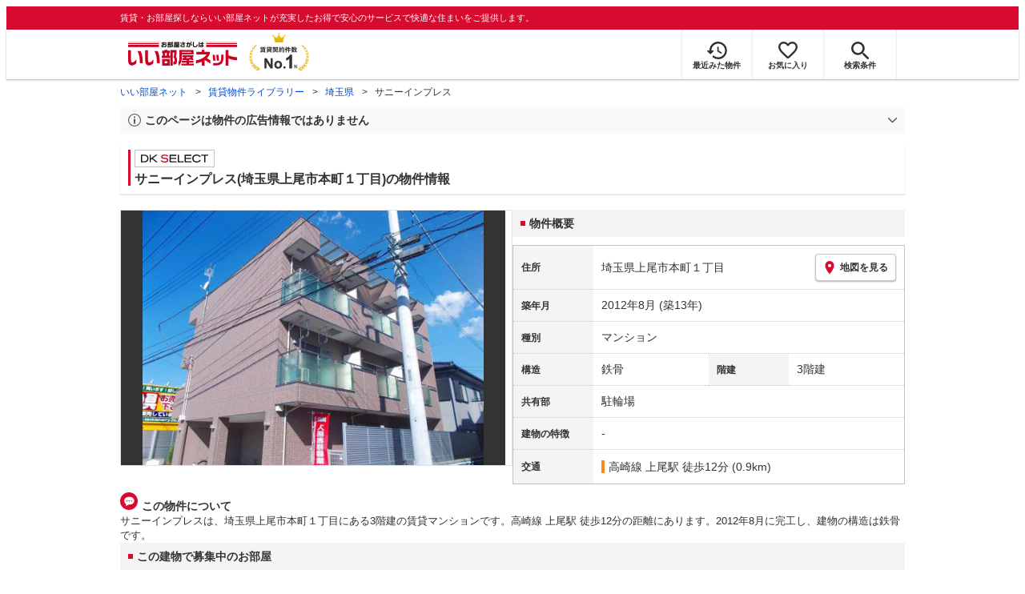

--- FILE ---
content_type: text/html; charset=utf-8
request_url: https://www.eheya.net/library/detail/018248101/
body_size: 18576
content:
<!DOCTYPE html><html lang="ja"><head><meta charSet="utf-8" data-next-head=""/><meta name="viewport" content="width=device-width,initial-scale=1.0,viewport-fit=cover" data-next-head=""/><meta name="format-detection" content="telephone=no" data-next-head=""/><meta name="theme-color" content="#d70a30" data-next-head=""/><meta name="google" content="nopagereadaloud" data-next-head=""/><meta property="og:type" content="website" data-next-head=""/><meta property="og:locale" content="ja_JP" data-next-head=""/><meta property="og:site_name" content="いい部屋ネット" data-next-head=""/><link rel="shortcut icon" type="image/vnd.microsoft.icon" href="/assets/images/common/favicon.ico" data-next-head=""/><link rel="apple-touch-icon" href="/assets/images/common/apple-touch-icon.png" data-next-head=""/><title data-next-head="">サニーインプレス(埼玉県上尾市本町１丁目)の物件情報｜いい部屋ネットの大東建託パートナーズ</title><meta name="description" content="サニーインプレス(埼玉県上尾市本町１丁目)は高崎線 上尾駅 徒歩12分の賃貸マンションです。外観画像や間取り図、周辺にある施設、建物内に掲載中の賃貸マンションがあるかを確認できます。賃貸マンション・アパートの物件情報をお探しなら大東建託パートナーズが運営する【いい部屋ネット】で！" data-next-head=""/><meta property="og:title" content="サニーインプレス(埼玉県上尾市本町１丁目)の物件情報｜いい部屋ネットの大東建託パートナーズ" data-next-head=""/><meta property="og:description" content="サニーインプレス(埼玉県上尾市本町１丁目)は高崎線 上尾駅 徒歩12分の賃貸マンションです。外観画像や間取り図、周辺にある施設、建物内に掲載中の賃貸マンションがあるかを確認できます。賃貸マンション・アパートの物件情報をお探しなら大東建託パートナーズが運営する【いい部屋ネット】で！" data-next-head=""/><meta property="og:url" content="https://www.eheya.net/library/detail/018248101/" data-next-head=""/><link rel="canonical" href="https://www.eheya.net/library/detail/018248101/" data-next-head=""/><meta property="og:image" content="https://image2.eheya.net/libraryImage/directImage/018/248/101/018248101-G.jpg?20250716052727" data-next-head=""/><meta name="robots" content="index,follow" data-next-head=""/><meta http-equiv="X-UA-Compatible" content="IE=edge" data-next-head=""/><link rel="preload" href="https://image2.eheya.net/libraryImage/directImage/018/248/101/018248101-G.jpg?20250716052727" as="image" data-next-head=""/><link rel="preload" href="/assets/images/common/img_noimage.svg" as="image" data-next-head=""/><link rel="preload" href="https://image2.eheya.net/libraryImage/directImage/018/248/101/018248101-G.jpg?20250716052727" as="image" data-next-head=""/><link rel="preload" href="/assets/images/common/img_noimage.svg" as="image" data-next-head=""/><link rel="shortcut icon" type="image/vnd.microsoft.icon" href="/assets/images/common/favicon.ico"/><link rel="apple-touch-icon" href="/assets/images/common/apple-touch-icon.png"/><link rel="preconnect" href="https://rtb-csync.smartadserver.com"/><link rel="preconnect" href="https://sync.outbrain.com"/><link rel="preconnect" href="https://exchange.mediavine.com"/><link rel="preconnect" href="https://pixel.rubiconproject.com"/><link rel="preconnect" href="https://sync-criteo.ads.yieldmo.com"/><link rel="preconnect" href="https://ib.adnxs.com"/><link rel="preconnect" href="https://pr-bh.ybp.yahoo.com"/><link rel="preconnect" href="https://match.sharethrough.com"/><link rel="preconnect" href="https://secure.adnxs.com"/><link rel="preconnect" href="https://sync-t1.taboola.com"/><link rel="preconnect" href="https://adx.dable.io"/><link rel="preconnect" href="https://cs.adingo.jp"/><link rel="preconnect" href="https://connect.facebook.net"/><link rel="preconnect" href="https://gum.criteo.com"/><link rel="preconnect" href="https://s.yimg.jp"/><link rel="preconnect" href="https://static.criteo.net"/><link rel="preconnect" href="https://r.casalemedia.com"/><link rel="preconnect" href="https://www.facebook.com"/><link rel="preconnect" href="https://x.bidswitch.net"/><link rel="preconnect" href="https://tr.line.me"/><link rel="preconnect" href="https://match.prod.bidr.io"/><link rel="preconnect" href="https://sslwidget.criteo.com"/><link rel="preconnect" href="https://d.line-scdn.net"/><link rel="preconnect" href="https://tg.socdm.com"/><link rel="preconnect" href="https://adgen.socdm.com"/><link rel="preconnect" href="https://www.googletagmanager.com"/><link rel="preconnect" href="https://www.google-analytics.com"/><link rel="preconnect" href="https://b99.yahoo.co.jp"/><link rel="preconnect" href="https://mug.criteo.com"/><link rel="preload" href="/_next/static/css/72b8d5e27a400f36.css" as="style"/><link rel="preload" href="/_next/static/css/17e798b1f91a5d55.css" as="style"/><meta name="sentry-trace" content="a71a8dd67bea192f8b4d04af4b91d976-075613d84b72bc81-0"/><meta name="baggage" content="sentry-environment=production,sentry-release=c72d2591acb3cacdf6a736771c80e7efc8b9fc13,sentry-public_key=422600e238cf4088b4465ccfdcaf2cae,sentry-trace_id=a71a8dd67bea192f8b4d04af4b91d976,sentry-org_id=511093,sentry-sampled=false,sentry-sample_rand=0.4182728136935405,sentry-sample_rate=0"/><script type="application/ld+json" data-next-head="">{"@context":"https://schema.org","@type":"Article","datePublished":"2023-11-28T11:57:40+09:00","description":"サニーインプレス(埼玉県上尾市本町１丁目)は高崎線 上尾駅 徒歩12分の賃貸マンションです。外観画像や間取り図、周辺にある施設、建物内に掲載中の賃貸マンションがあるかを確認できます。賃貸マンション・アパートの物件情報をお探しなら大東建託パートナーズが運営する【いい部屋ネット】で！","mainEntityOfPage":{"@type":"WebPage","@id":"https://www.eheya.net/library/detail/018248101/"},"headline":"サニーインプレス(埼玉県上尾市本町１丁目)の物件情報｜いい部屋ネットの大東建託パートナーズ","image":["https://www.eheya.net/common_v4/img/ogp.png"],"dateModified":"2025-07-17T15:40:27+09:00","author":{"@type":"Person","name":"いい部屋ネット"}}</script><script type="application/ld+json" data-next-head="">{"@context":"https://schema.org","@type":"BreadcrumbList","itemListElement":[{"@type":"ListItem","position":1,"item":{"@id":"https://www.eheya.net/","name":"いい部屋ネット"}},{"@type":"ListItem","position":2,"item":{"@id":"https://www.eheya.net/library/","name":"賃貸物件ライブラリー"}},{"@type":"ListItem","position":3,"item":{"@id":"https://www.eheya.net/library/saitama/area/","name":"埼玉県"}},{"@type":"ListItem","position":4,"item":{"@id":"https://www.eheya.net/library/detail/018248101/","name":"サニーインプレス"}}]}</script><script>
              (function(w,d,s,l,i){w[l]=w[l]||[];w[l].push({'gtm.start':
              new Date().getTime(),event:'gtm.js'});var f=d.getElementsByTagName(s)[0],
              j=d.createElement(s),dl=l!='dataLayer'?'&l='+l:'';j.async=true;j.src=
              'https://www.googletagmanager.com/gtm.js?id='+i+dl;f.parentNode.insertBefore(j,f);
              })(window,document,'script','dataLayer', 'GTM-NSBN7K');
              </script><link rel="stylesheet" href="/_next/static/css/72b8d5e27a400f36.css" data-n-g=""/><link rel="stylesheet" href="/_next/static/css/17e798b1f91a5d55.css" data-n-p=""/><noscript data-n-css=""></noscript><script defer="" noModule="" src="/_next/static/chunks/polyfills-42372ed130431b0a.js"></script><script src="/_next/static/chunks/webpack-22cad81a02970b20.js" defer=""></script><script src="/_next/static/chunks/framework-f33eddfe2e3e38e1.js" defer=""></script><script src="/_next/static/chunks/main-1caaf16acb357ff8.js" defer=""></script><script src="/_next/static/chunks/pages/_app-5acc7c94cab370a6.js" defer=""></script><script src="/_next/static/chunks/6626-9aa12a2ad2aad2e8.js" defer=""></script><script src="/_next/static/chunks/7398-753d031cad1cb6a1.js" defer=""></script><script src="/_next/static/chunks/1173-d415518bdf36231c.js" defer=""></script><script src="/_next/static/chunks/175-370d401fab121ef0.js" defer=""></script><script src="/_next/static/chunks/1787-ad1da1d40c29250f.js" defer=""></script><script src="/_next/static/chunks/3947-244f1aa2dff324be.js" defer=""></script><script src="/_next/static/chunks/pages/library/detail/%5Bbuilding_code%5D-ace7afc940c8be06.js" defer=""></script><script src="/_next/static/w7Z_nfUmD9eBbeT_DOMdd/_buildManifest.js" defer=""></script><script src="/_next/static/w7Z_nfUmD9eBbeT_DOMdd/_ssgManifest.js" defer=""></script></head><body><noscript><iframe title="GTM" src="https://www.googletagmanager.com/ns.html?id=GTM-NSBN7K" height="0" width="0" style="display:none;visibility:hidden"></iframe></noscript><link rel="preload" as="image" href="/assets/images/common/logo_eheya.svg"/><link rel="preload" as="image" href="/assets/images/common/img_keiyakukensu.svg"/><link rel="preload" as="image" href="/assets/images/icons/icon_history.svg"/><link rel="preload" as="image" href="/assets/images/icons/icon_favorite.svg"/><link rel="preload" as="image" href="/assets/images/icons/icon_search.svg"/><link rel="preload" as="image" href="/assets/images/icons/icon_menu.svg"/><link rel="preload" as="image" href="https://image2.eheya.net/libraryImage/directImage/018/248/101/018248101-G.jpg?20250716052727"/><link rel="preload" as="image" href="/assets/images/icons/icon_pin.svg"/><link rel="preload" as="image" href="/assets/images/icons/icon_comment.svg"/><link rel="preload" as="image" href="/assets/images/common/icons/thirdPartyFacility/icon_office.svg"/><link rel="preload" as="image" href="/assets/images/common/icons/thirdPartyFacility/icon_kids.svg"/><link rel="preload" as="image" href="/assets/images/common/icons/thirdPartyFacility/icon_hospital.svg"/><link rel="preload" as="image" href="/assets/images/common/icons/thirdPartyFacility/icon_conveni.svg"/><link rel="preload" as="image" href="/assets/images/common/icons/thirdPartyFacility/icon_supermarket.svg"/><link rel="preload" as="image" href="/assets/images/common/icons/thirdPartyFacility/icon_ds.svg"/><link rel="preload" as="image" href="/assets/images/common/icons/thirdPartyFacility/icon_book.svg"/><link rel="preload" as="image" href="/assets/images/icons/sumicoco/icon_man-young02.webp"/><link rel="preload" as="image" href="/assets/images/icons/sumicoco/icon_woman-young01.webp"/><link rel="preload" as="image" href="/assets/images/icons/sumicoco/icon_woman-senior02.webp"/><link rel="preload" as="image" href="/assets/images/icons/icon_information.svg"/><link rel="preload" as="image" href="/assets/images/icons/icon_house.svg"/><link rel="preload" as="image" href="/assets/images/icons/icon_kids.svg"/><div id="__next"><header><div class="Header_sub__7iHq7"><div class="Header_sub_inner__rZaCK"><div class="Header_tagline__oZW_t">賃貸・お部屋探しならいい部屋ネットが充実したお得で安心のサービスで快適な住まいをご提供します。</div></div></div><div class="Header_main__4ry9v"><div class="Header_main_inner__rvWl0"><a href="/" data-testid="Header-logo"><div class="Header_logo__xO_zg"><img src="/assets/images/common/logo_eheya.svg" alt="賃貸・お部屋探しならいい部屋ネット" width="136" height="30"/></div></a><img src="/assets/images/common/img_keiyakukensu.svg" width="58" height="37" class="Header_no1__iAqKf" alt="賃貸契約数No.1"/><ul class="Header_navi__AnoT8"><li class="Header_navi_item__SGU9o"><div class="Header_iconLink__SWk5k"><a href="/mypage/history/" class="Header_iconLink_link__lzkGl"><div class="Header_iconLink_icon__q4HOc"><img src="/assets/images/icons/icon_history.svg" alt="" width="25" height="22"/></div><div class="Header_iconLink_label__SGNx2">最近みた物件</div></a></div></li><li class="Header_navi_item__SGU9o"><div class="Header_iconLink__SWk5k"><div class="styles_tooltipContainer___maqH" role="none"><div class="styles_children__Se6_k"><a href="/mypage/favorite/" class="Header_iconLink_link__lzkGl"><div class="Header_iconLink_icon__q4HOc"><img src="/assets/images/icons/icon_favorite.svg" alt="" width="24" height="21"/></div><div class="Header_iconLink_label__SGNx2">お気に入り</div></a></div></div></div></li><li class="Header_navi_item__SGU9o Header_navi_item-saveSearch__VXenp"><div class="Header_iconLink__SWk5k"><a href="/mypage/condition/" class="Header_iconLink_link__lzkGl"><div class="Header_iconLink_icon__q4HOc"><img src="/assets/images/icons/icon_search.svg" alt="検索条件" width="22" height="22"/></div><div class="Header_iconLink_label__SGNx2">検索条件</div></a></div></li><li class="Header_navi_item__SGU9o Header_navi_item-menu__oR_rI"><div class="Header_iconLink__SWk5k" aria-hidden="true"><div class="Header_iconLink_link__lzkGl"><div class="Header_iconLink_icon__q4HOc"><img src="/assets/images/icons/icon_menu.svg" alt="メニュー" width="22" height="17"/></div><div class="Header_iconLink_label__SGNx2">メニュー</div></div></div></li></ul></div></div><div class="Header_menu__vsakH"></div></header><main><div class="layout_container__cdpUJ"><div class="d-lg-only"><div class="Breadcrumb_wrap__ImwFv"><ul class="Breadcrumb_list__SuxCm"><li class="Breadcrumb_item__SDNfV"><a class="Breadcrumb_link___Sn0Q" href="/">いい部屋ネット</a></li><li class="Breadcrumb_item__SDNfV"><a class="Breadcrumb_link___Sn0Q" href="/library/">賃貸物件ライブラリー</a></li><li class="Breadcrumb_item__SDNfV"><a class="Breadcrumb_link___Sn0Q" href="/library/saitama/area/">埼玉県</a></li><li class="Breadcrumb_item__SDNfV">サニーインプレス</li></ul></div></div><div class="LibraryDetailNotice_wrap__nkMfH"><div class="Accordion_accordion__QkcTN"><div class="Accordion_title__xjyJR" aria-hidden="true"><div class="LibraryDetailNotice_header__xicrk"><img src="/assets/images/icons/icon_info-trust-gray.svg" width="14" height="14" alt="通知アイコン" loading="lazy"/><div class="LibraryDetailNotice_title__tsA4k">このページは物件の広告情報ではありません</div></div></div><div class="Accordion_content__Qt5_e Accordion_content-close__LaRvr" style="transition-duration:150ms"><div class="LibraryDetailNotice_body__nfCUe">過去にいい部屋ネットへ掲載されたサニーインプレスの不動産情報と提携先の地図情報を元に生成した参考情報です。<br/>情報更新日: 2025年7月17日</div></div></div></div><div class="styles_mainVisualContainer__svPJv"><div class="styles_wrapper__SFCIJ"><div class="styles_baseLabel__v9ltj"><div class="styles_inner__M4Hx2"><div><div class="styles_labels__UjOYX"><div class="styles_labelDkSelect__Oavrk"></div></div><h1 class="styles_title__CMXs6">サニーインプレス(埼玉県上尾市本町１丁目)の物件情報</h1></div></div></div><div class="d-sm-only"><div class="LibraryDetailMainImage_wrap_img__1lCcY"><img src="https://image2.eheya.net/libraryImage/directImage/018/248/101/018248101-G.jpg?20250716052727" class="LibraryDetailMainImage_img__xC9jD" alt="サニーインプレスの外観画像"/></div></div></div></div><div class="styles_infoAndPublishedPropertiesListContainer__FrQvh"><div><div class="styles_wrapper__AA1Rw"><div class="d-lg-only styles_firstItem__ybsgZ"><div class="LibraryDetailMainImage_wrap_img__1lCcY"><img src="https://image2.eheya.net/libraryImage/directImage/018/248/101/018248101-G.jpg?20250716052727" class="LibraryDetailMainImage_img__xC9jD" alt="サニーインプレスの外観画像"/></div></div><div class="styles_secondItem__RBdhI"><div class="Heading2_inner__5h_7I"><div class="Heading2_text__yl5gS"><h2>物件概要</h2></div></div><div class="styles_table2__yzWf_"><div class="styles_row__b0AXf"><div class="styles_header__TJake">住所</div><div class="styles_body__oZSAR"><div class="styles_addressArea__9mAdJ"><div class="styles_addressArea_text__AAj4P"><a href="/saitama/area/11219/046/search/" rel="nofollow">埼玉県上尾市本町１丁目</a></div><div><button type="button" class="styles_button__g3xm1"><img src="/assets/images/icons/icon_pin.svg" width="17" height="17" alt="ピン"/>地図を見る</button></div></div></div></div><div class="styles_row__b0AXf"><div class="styles_header__TJake">築年月</div><div class="styles_body__oZSAR"><div>2012年8月<!-- --> <!-- -->(築13年)</div></div></div><div class="styles_row__b0AXf"><div class="styles_header__TJake">種別</div><div class="styles_body__oZSAR"><div>マンション</div></div></div><div class="styles_row__b0AXf styles_row-2column__BhTCr"><div class="styles_header__TJake">構造</div><div class="styles_body__oZSAR"><div>鉄骨</div></div></div><div class="styles_row__b0AXf styles_row-2column__BhTCr"><div class="styles_header__TJake">階建</div><div class="styles_body__oZSAR"><div>3階建</div></div></div><div class="styles_row__b0AXf"><div class="styles_header__TJake">共有部</div><div class="styles_body__oZSAR"><div>駐輪場</div></div></div><div class="styles_row__b0AXf"><div class="styles_header__TJake">建物の特徴</div><div class="styles_body__oZSAR"><div>-</div></div></div><div class="styles_row__b0AXf"><div class="styles_header__TJake">交通</div><div class="styles_body__oZSAR styles_body-transport__rfNt4"><div><div><div class="LibraryDetailTrainWalkingTransportation_transportation__M2Bnb"><span class="LibraryDetailTrainWalkingTransportation_color__cI07A" style="border-color:#f68b1e"><a href="/saitama/station/21968/search/">高崎線 上尾駅</a> <!-- -->徒歩12分 (0.9km)</span></div></div></div></div></div></div></div></div><div class="styles_description__E3R6G"><div class="styles_description_title__tMDfl"><img src="/assets/images/icons/icon_comment.svg" alt="コメント"/>この物件について</div><div>サニーインプレスは、埼玉県上尾市本町１丁目にある3階建の賃貸マンションです。高崎線 上尾駅 徒歩12分の距離にあります。2012年8月に完工し、建物の構造は鉄骨です。</div></div></div><div class="styles_base__bVs_a"><div class="Heading2_inner__5h_7I"><div class="Heading2_text__yl5gS"><h2>この建物で募集中のお部屋</h2></div></div><div class="styles_container__XcnlV"><div class="styles_nearbyCitiesPanel__nf4gF styles_nearbyCitiesPanel_empty__ASkDJ"><span class="styles_nearbyCitiesPanel_title__RMKZa">現在、募集中の物件はありません。<br/>周辺の他の物件をお探しいたしますか？</span><div class="styles_items__JgmFu"><a class="styles_searchLink__pa5BH" href="/saitama/area/11218/search/">深谷市</a><a class="styles_searchLink__pa5BH" href="/saitama/area/11221/search/">草加市</a><a class="styles_searchLink__pa5BH" href="/saitama/area/11217/search/">鴻巣市</a><a class="styles_searchLink__tWHWm" href="/saitama/station/21968/search/">上尾<!-- -->駅</a></div></div></div></div></div><div class="styles_recommendationListContainer__Uwt1k"><div class="LibraryDetailRecommendationList_base__JqjE0"><div class="Heading2_inner__5h_7I"><div class="Heading2_text__yl5gS"><h2>こちらの物件を見ている方におすすめの物件</h2></div></div><div class="LibraryDetailRecommendationList_container__wTfZU"><div class="LibraryDetailRecommendationCassette_cassette__l5fSu"><a href="/detail/300001473000785000005/"><div class="LibraryDetailRecommendationCassette_title__TCFuQ">レオパレスパインズ2号</div><div class="LibraryDetailRecommendationCassette_itemPanel__wQsLm"><div class="LibraryDetailRecommendationCassette_wrap__g2l06"><div class="LibraryDetailRecommendationCassette_thumbnail__FlpqT LibraryDetailRecommendationCassette_cassette_thumbnail__qcBjD"><img src="https://image2.eheya.net/eheyaNyukoImage/buildings/43601/BASE/c53bdd3b-46d1-49a2-abea-159175cd0ce8.jpg?20260108&amp;thumbnail=small" alt="レオパレスパインズ2号の間取り画像" class="LibraryDetailRecommendationCassette_thumbnail_image__nCYN3" loading="lazy"/></div><div class="LibraryDetailRecommendationCassette_itemList__GIlTn"><div><span class="LibraryDetailRecommendationCassette_price__ITwoJ"><span class="LibraryDetailRecommendationCassette_rent__J8iJr">6.2</span><span class="LibraryDetailRecommendationCassette_rentUnit__9pwwS">万円</span><span class="LibraryDetailRecommendationCassette_managementFee__8AUOh">(管理費 5,000円)</span></span></div><div class="LibraryDetailRecommendationCassette_item__dMdIP"><div class="DepositLabel_wrap__DhRc9">敷</div><span class="LibraryDetailRecommendationCassette_moneyText__Epy4S LibraryDetailRecommendationCassette_moneyText-zero__hbSTA">0円</span><div class="KeyMoneyLabel_wrap__qPiea">礼</div><span class="LibraryDetailRecommendationCassette_moneyText__Epy4S">1ヶ月</span></div><div class="LibraryDetailRecommendationCassette_item__dMdIP">1K<!-- --> <!-- --> / <!-- -->20.28<!-- -->m<sup>2</sup>  <!-- --> / 築17年</div><div class="LibraryDetailRecommendationCassette_item__dMdIP">1階 / 2階建</div><div></div></div></div><div class="LibraryDetailRecommendationCassette_wrap__g2l06"><div class="LibraryDetailRecommendationCassette_arrow__NfTOJ"></div></div></div></a></div><div class="LibraryDetailRecommendationCassette_cassette__l5fSu"><a href="/detail/300311872010438000002/"><div class="LibraryDetailRecommendationCassette_title__TCFuQ">リブリ・OGW Ⅰ</div><div class="LibraryDetailRecommendationCassette_itemPanel__wQsLm"><div class="LibraryDetailRecommendationCassette_wrap__g2l06"><div class="LibraryDetailRecommendationCassette_thumbnail__FlpqT LibraryDetailRecommendationCassette_cassette_thumbnail__qcBjD"><img src="https://image2.eheya.net/eCloudImage2/room/5445/5445861/5445861_2.jpg?20250706094514&amp;thumbnail=small" alt="リブリ・OGW Ⅰの間取り画像" class="LibraryDetailRecommendationCassette_thumbnail_image__nCYN3" loading="lazy"/></div><div class="LibraryDetailRecommendationCassette_itemList__GIlTn"><div><span class="LibraryDetailRecommendationCassette_price__ITwoJ"><span class="LibraryDetailRecommendationCassette_rent__J8iJr">6.2</span><span class="LibraryDetailRecommendationCassette_rentUnit__9pwwS">万円</span><span class="LibraryDetailRecommendationCassette_managementFee__8AUOh">(管理費 4,000円)</span></span></div><div class="LibraryDetailRecommendationCassette_item__dMdIP"><div class="DepositLabel_wrap__DhRc9">敷</div><span class="LibraryDetailRecommendationCassette_moneyText__Epy4S LibraryDetailRecommendationCassette_moneyText-zero__hbSTA">0円</span><div class="KeyMoneyLabel_wrap__qPiea">礼</div><span class="LibraryDetailRecommendationCassette_moneyText__Epy4S LibraryDetailRecommendationCassette_moneyText-zero__hbSTA">0円</span></div><div class="LibraryDetailRecommendationCassette_item__dMdIP">1K<!-- --> <!-- --> / <!-- -->24.01<!-- -->m<sup>2</sup>  <!-- --> / 築8年</div><div class="LibraryDetailRecommendationCassette_item__dMdIP">1階（103号室） / 2階建</div><div><div class="styles_iconList__76nvs" style="gap:5px 5px"><div class="Picto_picto__3dzjg"><div class="Picto_icon__aQiJl Picto_icon-moveInStatusAvailable__TmLw_"></div><div class="Picto_label__HA58E Picto_label-moveInStatusAvailable__5ec2S">即入居可</div></div><div class="Picto_picto__3dzjg"><div class="Picto_icon__aQiJl Picto_icon-zero__06mpi"></div><div class="Picto_label__HA58E Picto_label-zero__bVzVq">敷金礼金ゼロ</div></div><div class="Picto_picto__3dzjg"><div class="Picto_icon__aQiJl Picto_icon-internetFree__fgFri"></div><div class="Picto_label__HA58E Picto_label-internetFree__lWQNP">ネット無料</div></div><div class="Picto_picto__3dzjg"><div class="Picto_icon__aQiJl Picto_icon-panorama__t4BiM"></div><div class="Picto_label__HA58E Picto_label-panorama__TQqU3">パノラマ</div></div></div></div></div></div><div class="LibraryDetailRecommendationCassette_wrap__g2l06"><div class="LibraryDetailRecommendationCassette_arrow__NfTOJ"></div></div></div></a></div><div class="LibraryDetailRecommendationCassette_cassette__l5fSu"><a href="/detail/300001473000770000009/"><div class="LibraryDetailRecommendationCassette_title__TCFuQ">レオネクストパティオⅡ</div><div class="LibraryDetailRecommendationCassette_itemPanel__wQsLm"><div class="LibraryDetailRecommendationCassette_wrap__g2l06"><div class="LibraryDetailRecommendationCassette_thumbnail__FlpqT LibraryDetailRecommendationCassette_cassette_thumbnail__qcBjD"><img src="https://image2.eheya.net/eheyaNyukoImage/buildings/43586/BASE/4c361970-7fd6-4fba-9659-afc78e9c85df.jpg?20260104&amp;thumbnail=small" alt="レオネクストパティオⅡの間取り画像" class="LibraryDetailRecommendationCassette_thumbnail_image__nCYN3" loading="lazy"/></div><div class="LibraryDetailRecommendationCassette_itemList__GIlTn"><div><span class="LibraryDetailRecommendationCassette_price__ITwoJ"><span class="LibraryDetailRecommendationCassette_rent__J8iJr">6.0</span><span class="LibraryDetailRecommendationCassette_rentUnit__9pwwS">万円</span><span class="LibraryDetailRecommendationCassette_managementFee__8AUOh">(管理費 5,000円)</span></span></div><div class="LibraryDetailRecommendationCassette_item__dMdIP"><div class="DepositLabel_wrap__DhRc9">敷</div><span class="LibraryDetailRecommendationCassette_moneyText__Epy4S LibraryDetailRecommendationCassette_moneyText-zero__hbSTA">0円</span><div class="KeyMoneyLabel_wrap__qPiea">礼</div><span class="LibraryDetailRecommendationCassette_moneyText__Epy4S">1ヶ月</span></div><div class="LibraryDetailRecommendationCassette_item__dMdIP">1K<!-- --> <!-- --> / <!-- -->30.84<!-- -->m<sup>2</sup>  <!-- --> / 築15年</div><div class="LibraryDetailRecommendationCassette_item__dMdIP">2階（205号室） / 2階建</div><div><div class="styles_iconList__76nvs" style="gap:5px 5px"><div class="Picto_picto__3dzjg"><div class="Picto_icon__aQiJl Picto_icon-moveInStatusAvailable__TmLw_"></div><div class="Picto_label__HA58E Picto_label-moveInStatusAvailable__5ec2S">即入居可</div></div></div></div></div></div><div class="LibraryDetailRecommendationCassette_wrap__g2l06"><div class="LibraryDetailRecommendationCassette_arrow__NfTOJ"></div></div></div></a></div><div class="LibraryDetailRecommendationCassette_cassette__l5fSu"><a href="/detail/300001473000776000003/"><div class="LibraryDetailRecommendationCassette_title__TCFuQ">レオパレスレイヒルズ</div><div class="LibraryDetailRecommendationCassette_itemPanel__wQsLm"><div class="LibraryDetailRecommendationCassette_wrap__g2l06"><div class="LibraryDetailRecommendationCassette_thumbnail__FlpqT LibraryDetailRecommendationCassette_cassette_thumbnail__qcBjD"><img src="https://image2.eheya.net/eheyaNyukoImage/buildings/43592/BASE/32e7232e-bf9d-4dab-8c54-ad4971dc7e5d.jpg?20260104&amp;thumbnail=small" alt="レオパレスレイヒルズの間取り画像" class="LibraryDetailRecommendationCassette_thumbnail_image__nCYN3" loading="lazy"/></div><div class="LibraryDetailRecommendationCassette_itemList__GIlTn"><div><span class="LibraryDetailRecommendationCassette_price__ITwoJ"><span class="LibraryDetailRecommendationCassette_rent__J8iJr">6.3</span><span class="LibraryDetailRecommendationCassette_rentUnit__9pwwS">万円</span><span class="LibraryDetailRecommendationCassette_managementFee__8AUOh">(管理費 5,000円)</span></span></div><div class="LibraryDetailRecommendationCassette_item__dMdIP"><div class="DepositLabel_wrap__DhRc9">敷</div><span class="LibraryDetailRecommendationCassette_moneyText__Epy4S LibraryDetailRecommendationCassette_moneyText-zero__hbSTA">0円</span><div class="KeyMoneyLabel_wrap__qPiea">礼</div><span class="LibraryDetailRecommendationCassette_moneyText__Epy4S">1ヶ月</span></div><div class="LibraryDetailRecommendationCassette_item__dMdIP">1K<!-- --> <!-- --> / <!-- -->19.87<!-- -->m<sup>2</sup>  <!-- --> / 築22年</div><div class="LibraryDetailRecommendationCassette_item__dMdIP">1階 / 2階建</div><div></div></div></div><div class="LibraryDetailRecommendationCassette_wrap__g2l06"><div class="LibraryDetailRecommendationCassette_arrow__NfTOJ"></div></div></div></a></div><div class="LibraryDetailRecommendationCassette_cassette__l5fSu"><a href="/detail/300001473000815000004/"><div class="LibraryDetailRecommendationCassette_title__TCFuQ">レオパレスパインズ</div><div class="LibraryDetailRecommendationCassette_itemPanel__wQsLm"><div class="LibraryDetailRecommendationCassette_wrap__g2l06"><div class="LibraryDetailRecommendationCassette_thumbnail__FlpqT LibraryDetailRecommendationCassette_cassette_thumbnail__qcBjD"><img src="https://image2.eheya.net/eheyaNyukoImage/buildings/43631/BASE/5e445ca7-e634-4927-9c14-e77cb08464c7.jpg?20260113&amp;thumbnail=small" alt="レオパレスパインズの間取り画像" class="LibraryDetailRecommendationCassette_thumbnail_image__nCYN3" loading="lazy"/></div><div class="LibraryDetailRecommendationCassette_itemList__GIlTn"><div><span class="LibraryDetailRecommendationCassette_price__ITwoJ"><span class="LibraryDetailRecommendationCassette_rent__J8iJr">6.0</span><span class="LibraryDetailRecommendationCassette_rentUnit__9pwwS">万円</span><span class="LibraryDetailRecommendationCassette_managementFee__8AUOh">(管理費 5,000円)</span></span></div><div class="LibraryDetailRecommendationCassette_item__dMdIP"><div class="DepositLabel_wrap__DhRc9">敷</div><span class="LibraryDetailRecommendationCassette_moneyText__Epy4S LibraryDetailRecommendationCassette_moneyText-zero__hbSTA">0円</span><div class="KeyMoneyLabel_wrap__qPiea">礼</div><span class="LibraryDetailRecommendationCassette_moneyText__Epy4S">1ヶ月</span></div><div class="LibraryDetailRecommendationCassette_item__dMdIP">1K<!-- --> <!-- --> / <!-- -->19.87<!-- -->m<sup>2</sup>  <!-- --> / 築21年</div><div class="LibraryDetailRecommendationCassette_item__dMdIP">1階 / 2階建</div><div></div></div></div><div class="LibraryDetailRecommendationCassette_wrap__g2l06"><div class="LibraryDetailRecommendationCassette_arrow__NfTOJ"></div></div></div></a></div><div class="LibraryDetailRecommendationCassette_cassette__l5fSu"><a href="/detail/300001473010523000001/"><div class="LibraryDetailRecommendationCassette_title__TCFuQ">リブリ・ONE STAR</div><div class="LibraryDetailRecommendationCassette_itemPanel__wQsLm"><div class="LibraryDetailRecommendationCassette_wrap__g2l06"><div class="LibraryDetailRecommendationCassette_thumbnail__FlpqT LibraryDetailRecommendationCassette_cassette_thumbnail__qcBjD"><img src="https://image2.eheya.net/eheyaNyukoImage/buildings/225401/BASE/cb870a44-faa0-421d-b608-db1d680cd117.jpg?20260115&amp;thumbnail=small" alt="リブリ・ONE STARの間取り画像" class="LibraryDetailRecommendationCassette_thumbnail_image__nCYN3" loading="lazy"/></div><div class="LibraryDetailRecommendationCassette_itemList__GIlTn"><div><span class="LibraryDetailRecommendationCassette_price__ITwoJ"><span class="LibraryDetailRecommendationCassette_rent__J8iJr">6.0</span><span class="LibraryDetailRecommendationCassette_rentUnit__9pwwS">万円</span><span class="LibraryDetailRecommendationCassette_managementFee__8AUOh">(管理費 4,000円)</span></span></div><div class="LibraryDetailRecommendationCassette_item__dMdIP"><div class="DepositLabel_wrap__DhRc9">敷</div><span class="LibraryDetailRecommendationCassette_moneyText__Epy4S LibraryDetailRecommendationCassette_moneyText-zero__hbSTA">0円</span><div class="KeyMoneyLabel_wrap__qPiea">礼</div><span class="LibraryDetailRecommendationCassette_moneyText__Epy4S">1ヶ月</span></div><div class="LibraryDetailRecommendationCassette_item__dMdIP">1K<!-- --> <!-- --> / <!-- -->27.32<!-- -->m<sup>2</sup>  <!-- --> / 築10年</div><div class="LibraryDetailRecommendationCassette_item__dMdIP">1階 / 2階建</div><div></div></div></div><div class="LibraryDetailRecommendationCassette_wrap__g2l06"><div class="LibraryDetailRecommendationCassette_arrow__NfTOJ"></div></div></div></a></div><div class="LibraryDetailRecommendationCassette_cassette__l5fSu"><a href="/detail/300311872011199000003/"><div class="LibraryDetailRecommendationCassette_title__TCFuQ">リブリ・OGW Ⅲ</div><div class="LibraryDetailRecommendationCassette_itemPanel__wQsLm"><div class="LibraryDetailRecommendationCassette_wrap__g2l06"><div class="LibraryDetailRecommendationCassette_thumbnail__FlpqT LibraryDetailRecommendationCassette_cassette_thumbnail__qcBjD"><img src="https://image2.eheya.net/eCloudImage2/room/5785/5785800/5785800_2.jpg?20260104151234&amp;thumbnail=small" alt="リブリ・OGW Ⅲの間取り画像" class="LibraryDetailRecommendationCassette_thumbnail_image__nCYN3" loading="lazy"/></div><div class="LibraryDetailRecommendationCassette_itemList__GIlTn"><div><span class="LibraryDetailRecommendationCassette_price__ITwoJ"><span class="LibraryDetailRecommendationCassette_rent__J8iJr">6.3</span><span class="LibraryDetailRecommendationCassette_rentUnit__9pwwS">万円</span><span class="LibraryDetailRecommendationCassette_managementFee__8AUOh">(管理費 4,000円)</span></span></div><div class="LibraryDetailRecommendationCassette_item__dMdIP"><div class="DepositLabel_wrap__DhRc9">敷</div><span class="LibraryDetailRecommendationCassette_moneyText__Epy4S LibraryDetailRecommendationCassette_moneyText-zero__hbSTA">0円</span><div class="KeyMoneyLabel_wrap__qPiea">礼</div><span class="LibraryDetailRecommendationCassette_moneyText__Epy4S">1ヶ月</span></div><div class="LibraryDetailRecommendationCassette_item__dMdIP">1K<!-- --> <!-- --> / <!-- -->21.73<!-- -->m<sup>2</sup>  <!-- --> / 築3年</div><div class="LibraryDetailRecommendationCassette_item__dMdIP">1階 / 2階建</div><div><div class="styles_iconList__76nvs" style="gap:5px 5px"><div class="Picto_picto__3dzjg"><div class="Picto_icon__aQiJl Picto_icon-internetFree__fgFri"></div><div class="Picto_label__HA58E Picto_label-internetFree__lWQNP">ネット無料</div></div><div class="Picto_picto__3dzjg"><div class="Picto_icon__aQiJl Picto_icon-panorama__t4BiM"></div><div class="Picto_label__HA58E Picto_label-panorama__TQqU3">パノラマ</div></div></div></div></div></div><div class="LibraryDetailRecommendationCassette_wrap__g2l06"><div class="LibraryDetailRecommendationCassette_arrow__NfTOJ"></div></div></div></a></div><div class="LibraryDetailRecommendationCassette_cassette__l5fSu"><a href="/detail/300311872011852000002/"><div class="LibraryDetailRecommendationCassette_title__TCFuQ">NAT上尾</div><div class="LibraryDetailRecommendationCassette_itemPanel__wQsLm"><div class="LibraryDetailRecommendationCassette_wrap__g2l06"><div class="LibraryDetailRecommendationCassette_thumbnail__FlpqT LibraryDetailRecommendationCassette_cassette_thumbnail__qcBjD"><img src="https://image2.eheya.net/eCloudImage2/room/5612/5612594/5612594_2.jpg?20260116120528&amp;thumbnail=small" alt="NAT上尾の間取り画像" class="LibraryDetailRecommendationCassette_thumbnail_image__nCYN3" loading="lazy"/></div><div class="LibraryDetailRecommendationCassette_itemList__GIlTn"><div><span class="LibraryDetailRecommendationCassette_price__ITwoJ"><span class="LibraryDetailRecommendationCassette_rent__J8iJr">6.3</span><span class="LibraryDetailRecommendationCassette_rentUnit__9pwwS">万円</span><span class="LibraryDetailRecommendationCassette_managementFee__8AUOh">(管理費 6,000円)</span></span></div><div class="LibraryDetailRecommendationCassette_item__dMdIP"><div class="DepositLabel_wrap__DhRc9">敷</div><span class="LibraryDetailRecommendationCassette_moneyText__Epy4S LibraryDetailRecommendationCassette_moneyText-zero__hbSTA">0円</span><div class="KeyMoneyLabel_wrap__qPiea">礼</div><span class="LibraryDetailRecommendationCassette_moneyText__Epy4S LibraryDetailRecommendationCassette_moneyText-zero__hbSTA">0円</span></div><div class="LibraryDetailRecommendationCassette_item__dMdIP">1K<!-- --> <!-- --> / <!-- -->20.0<!-- -->m<sup>2</sup>  <!-- --> / 新築</div><div class="LibraryDetailRecommendationCassette_item__dMdIP">2階（204号室） / 3階建</div><div><div class="styles_iconList__76nvs" style="gap:5px 5px"><div class="Picto_picto__3dzjg"><div class="Picto_icon__aQiJl Picto_icon-newBuild__JvIcT"></div><div class="Picto_label__HA58E Picto_label-newBuild__z9IjE">新築</div></div><div class="Picto_picto__3dzjg"><div class="Picto_icon__aQiJl Picto_icon-moveInStatusAvailable__TmLw_"></div><div class="Picto_label__HA58E Picto_label-moveInStatusAvailable__5ec2S">即入居可</div></div><div class="Picto_picto__3dzjg"><div class="Picto_icon__aQiJl Picto_icon-zero__06mpi"></div><div class="Picto_label__HA58E Picto_label-zero__bVzVq">敷金礼金ゼロ</div></div><div class="Picto_picto__3dzjg"><div class="Picto_icon__aQiJl Picto_icon-internetFree__fgFri"></div><div class="Picto_label__HA58E Picto_label-internetFree__lWQNP">ネット無料</div></div><div class="Picto_picto__3dzjg"><div class="Picto_icon__aQiJl Picto_icon-panorama__t4BiM"></div><div class="Picto_label__HA58E Picto_label-panorama__TQqU3">パノラマ</div></div></div></div></div></div><div class="LibraryDetailRecommendationCassette_wrap__g2l06"><div class="LibraryDetailRecommendationCassette_arrow__NfTOJ"></div></div></div></a></div><div class="LibraryDetailRecommendationCassette_cassette__l5fSu"><a href="/detail/300001473003234000005/"><div class="LibraryDetailRecommendationCassette_title__TCFuQ">レオパレスさつき</div><div class="LibraryDetailRecommendationCassette_itemPanel__wQsLm"><div class="LibraryDetailRecommendationCassette_wrap__g2l06"><div class="LibraryDetailRecommendationCassette_thumbnail__FlpqT LibraryDetailRecommendationCassette_cassette_thumbnail__qcBjD"><img src="https://image2.eheya.net/eheyaNyukoImage/buildings/89624/BASE/16edb259-8ecf-4f76-9e3c-97e9c56f2670.jpg?20260116&amp;thumbnail=small" alt="レオパレスさつきの間取り画像" class="LibraryDetailRecommendationCassette_thumbnail_image__nCYN3" loading="lazy"/></div><div class="LibraryDetailRecommendationCassette_itemList__GIlTn"><div><span class="LibraryDetailRecommendationCassette_price__ITwoJ"><span class="LibraryDetailRecommendationCassette_rent__J8iJr">6.4</span><span class="LibraryDetailRecommendationCassette_rentUnit__9pwwS">万円</span><span class="LibraryDetailRecommendationCassette_managementFee__8AUOh">(管理費 5,000円)</span></span></div><div class="LibraryDetailRecommendationCassette_item__dMdIP"><div class="DepositLabel_wrap__DhRc9">敷</div><span class="LibraryDetailRecommendationCassette_moneyText__Epy4S LibraryDetailRecommendationCassette_moneyText-zero__hbSTA">0円</span><div class="KeyMoneyLabel_wrap__qPiea">礼</div><span class="LibraryDetailRecommendationCassette_moneyText__Epy4S">1ヶ月</span></div><div class="LibraryDetailRecommendationCassette_item__dMdIP">1K<!-- --> <!-- --> / <!-- -->19.87<!-- -->m<sup>2</sup>  <!-- --> / 築19年</div><div class="LibraryDetailRecommendationCassette_item__dMdIP">2階 / 2階建</div><div></div></div></div><div class="LibraryDetailRecommendationCassette_wrap__g2l06"><div class="LibraryDetailRecommendationCassette_arrow__NfTOJ"></div></div></div></a></div><div class="LibraryDetailRecommendationCassette_cassette__l5fSu"><a href="/detail/300001473003212000009/"><div class="LibraryDetailRecommendationCassette_title__TCFuQ">レオパレスFKⅡ</div><div class="LibraryDetailRecommendationCassette_itemPanel__wQsLm"><div class="LibraryDetailRecommendationCassette_wrap__g2l06"><div class="LibraryDetailRecommendationCassette_thumbnail__FlpqT LibraryDetailRecommendationCassette_cassette_thumbnail__qcBjD"><img src="https://image2.eheya.net/eheyaNyukoImage/buildings/89556/BASE/c3d828cd-7134-4cd6-a4e0-2b75ef311ca9.jpg?20260115&amp;thumbnail=small" alt="レオパレスFKⅡの間取り画像" class="LibraryDetailRecommendationCassette_thumbnail_image__nCYN3" loading="lazy"/></div><div class="LibraryDetailRecommendationCassette_itemList__GIlTn"><div><span class="LibraryDetailRecommendationCassette_price__ITwoJ"><span class="LibraryDetailRecommendationCassette_rent__J8iJr">6.5</span><span class="LibraryDetailRecommendationCassette_rentUnit__9pwwS">万円</span><span class="LibraryDetailRecommendationCassette_managementFee__8AUOh">(管理費 5,000円)</span></span></div><div class="LibraryDetailRecommendationCassette_item__dMdIP"><div class="DepositLabel_wrap__DhRc9">敷</div><span class="LibraryDetailRecommendationCassette_moneyText__Epy4S LibraryDetailRecommendationCassette_moneyText-zero__hbSTA">0円</span><div class="KeyMoneyLabel_wrap__qPiea">礼</div><span class="LibraryDetailRecommendationCassette_moneyText__Epy4S">1ヶ月</span></div><div class="LibraryDetailRecommendationCassette_item__dMdIP">1K<!-- --> <!-- --> / <!-- -->19.87<!-- -->m<sup>2</sup>  <!-- --> / 築19年</div><div class="LibraryDetailRecommendationCassette_item__dMdIP">2階 / 2階建</div><div></div></div></div><div class="LibraryDetailRecommendationCassette_wrap__g2l06"><div class="LibraryDetailRecommendationCassette_arrow__NfTOJ"></div></div></div></a></div><div class="LibraryDetailRecommendationCassette_cassette__l5fSu"><a href="/detail/300001473010445000001/"><div class="LibraryDetailRecommendationCassette_title__TCFuQ">リブリ・チェリー</div><div class="LibraryDetailRecommendationCassette_itemPanel__wQsLm"><div class="LibraryDetailRecommendationCassette_wrap__g2l06"><div class="LibraryDetailRecommendationCassette_thumbnail__FlpqT LibraryDetailRecommendationCassette_cassette_thumbnail__qcBjD"><img src="https://image2.eheya.net/eheyaNyukoImage/buildings/224523/BASE/76948216-8f0b-4f36-a7f9-8701512eda5e.jpg?20260113&amp;thumbnail=small" alt="リブリ・チェリーの間取り画像" class="LibraryDetailRecommendationCassette_thumbnail_image__nCYN3" loading="lazy"/></div><div class="LibraryDetailRecommendationCassette_itemList__GIlTn"><div><span class="LibraryDetailRecommendationCassette_price__ITwoJ"><span class="LibraryDetailRecommendationCassette_rent__J8iJr">6.5</span><span class="LibraryDetailRecommendationCassette_rentUnit__9pwwS">万円</span><span class="LibraryDetailRecommendationCassette_managementFee__8AUOh">(管理費 4,000円)</span></span></div><div class="LibraryDetailRecommendationCassette_item__dMdIP"><div class="DepositLabel_wrap__DhRc9">敷</div><span class="LibraryDetailRecommendationCassette_moneyText__Epy4S LibraryDetailRecommendationCassette_moneyText-zero__hbSTA">0円</span><div class="KeyMoneyLabel_wrap__qPiea">礼</div><span class="LibraryDetailRecommendationCassette_moneyText__Epy4S">1ヶ月</span></div><div class="LibraryDetailRecommendationCassette_item__dMdIP">1K<!-- --> <!-- --> / <!-- -->26.08<!-- -->m<sup>2</sup>  <!-- --> / 築8年</div><div class="LibraryDetailRecommendationCassette_item__dMdIP">2階 / 3階建</div><div></div></div></div><div class="LibraryDetailRecommendationCassette_wrap__g2l06"><div class="LibraryDetailRecommendationCassette_arrow__NfTOJ"></div></div></div></a></div><div class="LibraryDetailRecommendationCassette_cassette__l5fSu"><a href="/detail/300001473000788000009/"><div class="LibraryDetailRecommendationCassette_title__TCFuQ">レオパレスマンダリーヌ</div><div class="LibraryDetailRecommendationCassette_itemPanel__wQsLm"><div class="LibraryDetailRecommendationCassette_wrap__g2l06"><div class="LibraryDetailRecommendationCassette_thumbnail__FlpqT LibraryDetailRecommendationCassette_cassette_thumbnail__qcBjD"><img src="https://image2.eheya.net/eheyaNyukoImage/buildings/43604/BASE/b2deb863-8437-48ce-8988-5e8f1f0dd9ef.jpg?20260104&amp;thumbnail=small" alt="レオパレスマンダリーヌの間取り画像" class="LibraryDetailRecommendationCassette_thumbnail_image__nCYN3" loading="lazy"/></div><div class="LibraryDetailRecommendationCassette_itemList__GIlTn"><div><span class="LibraryDetailRecommendationCassette_price__ITwoJ"><span class="LibraryDetailRecommendationCassette_rent__J8iJr">5.6</span><span class="LibraryDetailRecommendationCassette_rentUnit__9pwwS">万円</span><span class="LibraryDetailRecommendationCassette_managementFee__8AUOh">(管理費 5,000円)</span></span></div><div class="LibraryDetailRecommendationCassette_item__dMdIP"><div class="DepositLabel_wrap__DhRc9">敷</div><span class="LibraryDetailRecommendationCassette_moneyText__Epy4S LibraryDetailRecommendationCassette_moneyText-zero__hbSTA">0円</span><div class="KeyMoneyLabel_wrap__qPiea">礼</div><span class="LibraryDetailRecommendationCassette_moneyText__Epy4S">1ヶ月</span></div><div class="LibraryDetailRecommendationCassette_item__dMdIP">1K<!-- --> <!-- --> / <!-- -->31.05<!-- -->m<sup>2</sup>  <!-- --> / 築20年</div><div class="LibraryDetailRecommendationCassette_item__dMdIP">1階 / 2階建</div><div></div></div></div><div class="LibraryDetailRecommendationCassette_wrap__g2l06"><div class="LibraryDetailRecommendationCassette_arrow__NfTOJ"></div></div></div></a></div><div class="LibraryDetailRecommendationCassette_cassette__l5fSu"><a href="/detail/300001473000805000002/"><div class="LibraryDetailRecommendationCassette_title__TCFuQ">レオネクストスタジオーネ</div><div class="LibraryDetailRecommendationCassette_itemPanel__wQsLm"><div class="LibraryDetailRecommendationCassette_wrap__g2l06"><div class="LibraryDetailRecommendationCassette_thumbnail__FlpqT LibraryDetailRecommendationCassette_cassette_thumbnail__qcBjD"><img src="https://image2.eheya.net/eheyaNyukoImage/buildings/43621/BASE/269f302e-f610-4b60-ac80-6eee59c7364f.jpg?20260104&amp;thumbnail=small" alt="レオネクストスタジオーネの間取り画像" class="LibraryDetailRecommendationCassette_thumbnail_image__nCYN3" loading="lazy"/></div><div class="LibraryDetailRecommendationCassette_itemList__GIlTn"><div><span class="LibraryDetailRecommendationCassette_price__ITwoJ"><span class="LibraryDetailRecommendationCassette_rent__J8iJr">6.7</span><span class="LibraryDetailRecommendationCassette_rentUnit__9pwwS">万円</span><span class="LibraryDetailRecommendationCassette_managementFee__8AUOh">(管理費 5,000円)</span></span></div><div class="LibraryDetailRecommendationCassette_item__dMdIP"><div class="DepositLabel_wrap__DhRc9">敷</div><span class="LibraryDetailRecommendationCassette_moneyText__Epy4S LibraryDetailRecommendationCassette_moneyText-zero__hbSTA">0円</span><div class="KeyMoneyLabel_wrap__qPiea">礼</div><span class="LibraryDetailRecommendationCassette_moneyText__Epy4S">1ヶ月</span></div><div class="LibraryDetailRecommendationCassette_item__dMdIP">1K<!-- --> <!-- --> / <!-- -->31.21<!-- -->m<sup>2</sup>  <!-- --> / 築10年</div><div class="LibraryDetailRecommendationCassette_item__dMdIP">1階 / 2階建</div><div></div></div></div><div class="LibraryDetailRecommendationCassette_wrap__g2l06"><div class="LibraryDetailRecommendationCassette_arrow__NfTOJ"></div></div></div></a></div><div class="LibraryDetailRecommendationCassette_cassette__l5fSu"><a href="/detail/300001473003883000003/"><div class="LibraryDetailRecommendationCassette_title__TCFuQ">レオネクストステラⅢ</div><div class="LibraryDetailRecommendationCassette_itemPanel__wQsLm"><div class="LibraryDetailRecommendationCassette_wrap__g2l06"><div class="LibraryDetailRecommendationCassette_thumbnail__FlpqT LibraryDetailRecommendationCassette_cassette_thumbnail__qcBjD"><img src="https://image2.eheya.net/eheyaNyukoImage/buildings/96912/BASE/28ba343a-a4cf-429e-aad8-c3d6864debb8.jpg?20260104&amp;thumbnail=small" alt="レオネクストステラⅢの間取り画像" class="LibraryDetailRecommendationCassette_thumbnail_image__nCYN3" loading="lazy"/></div><div class="LibraryDetailRecommendationCassette_itemList__GIlTn"><div><span class="LibraryDetailRecommendationCassette_price__ITwoJ"><span class="LibraryDetailRecommendationCassette_rent__J8iJr">6.7</span><span class="LibraryDetailRecommendationCassette_rentUnit__9pwwS">万円</span><span class="LibraryDetailRecommendationCassette_managementFee__8AUOh">(管理費 5,000円)</span></span></div><div class="LibraryDetailRecommendationCassette_item__dMdIP"><div class="DepositLabel_wrap__DhRc9">敷</div><span class="LibraryDetailRecommendationCassette_moneyText__Epy4S LibraryDetailRecommendationCassette_moneyText-zero__hbSTA">0円</span><div class="KeyMoneyLabel_wrap__qPiea">礼</div><span class="LibraryDetailRecommendationCassette_moneyText__Epy4S">1ヶ月</span></div><div class="LibraryDetailRecommendationCassette_item__dMdIP">1K<!-- --> <!-- --> / <!-- -->30.84<!-- -->m<sup>2</sup>  <!-- --> / 築16年</div><div class="LibraryDetailRecommendationCassette_item__dMdIP">2階（201号室） / 2階建</div><div><div class="styles_iconList__76nvs" style="gap:5px 5px"><div class="Picto_picto__3dzjg"><div class="Picto_icon__aQiJl Picto_icon-moveInStatusAvailable__TmLw_"></div><div class="Picto_label__HA58E Picto_label-moveInStatusAvailable__5ec2S">即入居可</div></div></div></div></div></div><div class="LibraryDetailRecommendationCassette_wrap__g2l06"><div class="LibraryDetailRecommendationCassette_arrow__NfTOJ"></div></div></div></a></div><div class="LibraryDetailRecommendationCassette_cassette__l5fSu"><a href="/detail/300311872003090000007/"><div class="LibraryDetailRecommendationCassette_title__TCFuQ">リブリ・トルナーレ</div><div class="LibraryDetailRecommendationCassette_itemPanel__wQsLm"><div class="LibraryDetailRecommendationCassette_wrap__g2l06"><div class="LibraryDetailRecommendationCassette_thumbnail__FlpqT LibraryDetailRecommendationCassette_cassette_thumbnail__qcBjD"><img src="https://image2.eheya.net/eCloudImage2/room/5789/5789000/5789000_2.jpg?20260104151434&amp;thumbnail=small" alt="リブリ・トルナーレの間取り画像" class="LibraryDetailRecommendationCassette_thumbnail_image__nCYN3" loading="lazy"/></div><div class="LibraryDetailRecommendationCassette_itemList__GIlTn"><div><span class="LibraryDetailRecommendationCassette_price__ITwoJ"><span class="LibraryDetailRecommendationCassette_rent__J8iJr">6.8</span><span class="LibraryDetailRecommendationCassette_rentUnit__9pwwS">万円</span><span class="LibraryDetailRecommendationCassette_managementFee__8AUOh">(管理費 4,000円)</span></span></div><div class="LibraryDetailRecommendationCassette_item__dMdIP"><div class="DepositLabel_wrap__DhRc9">敷</div><span class="LibraryDetailRecommendationCassette_moneyText__Epy4S LibraryDetailRecommendationCassette_moneyText-zero__hbSTA">0円</span><div class="KeyMoneyLabel_wrap__qPiea">礼</div><span class="LibraryDetailRecommendationCassette_moneyText__Epy4S">1ヶ月</span></div><div class="LibraryDetailRecommendationCassette_item__dMdIP">1K<!-- --> <!-- --> / <!-- -->27.32<!-- -->m<sup>2</sup>  <!-- --> / 築9年</div><div class="LibraryDetailRecommendationCassette_item__dMdIP">1階 / 3階建</div><div><div class="styles_iconList__76nvs" style="gap:5px 5px"><div class="Picto_picto__3dzjg"><div class="Picto_icon__aQiJl Picto_icon-internetFree__fgFri"></div><div class="Picto_label__HA58E Picto_label-internetFree__lWQNP">ネット無料</div></div><div class="Picto_picto__3dzjg"><div class="Picto_icon__aQiJl Picto_icon-panorama__t4BiM"></div><div class="Picto_label__HA58E Picto_label-panorama__TQqU3">パノラマ</div></div></div></div></div></div><div class="LibraryDetailRecommendationCassette_wrap__g2l06"><div class="LibraryDetailRecommendationCassette_arrow__NfTOJ"></div></div></div></a></div></div></div></div><div class="styles_facilityContainer__LqnKh"><div class="styles_heading2__GN7sh"><div class="Heading2_inner__5h_7I"><div class="Heading2_text__yl5gS"><h2>サニーインプレスの周辺環境</h2></div></div></div><div class="Heading3_inner__CqYQ7 Heading3_inner-yellow__Q5ag2"><div class="Heading3_text__YgfiW Heading3_text-yellow__RLrQK"><h3>500m圏内の施設</h3></div></div><div class="styles_listWrapper__A4uu_"><div class="styles_list__EZvtq"><div class="styles_item__4T3WA" aria-hidden="true"><div class="styles_icon__M0c_1"><img src="/assets/images/common/icons/thirdPartyFacility/icon_office.svg" alt="役所・公共施設のアイコン" width="30" height="30"/></div><div class="styles_contents__WZoPJ"><span class="styles_contents_titleText___R3_2">役所・公共施設</span><div><span class="styles_contents_nameText__4H2_V">上尾市役所 市民生活部 市民協働推進課 市民相談担当 </span><span class="styles_contents_distanceText__QHTdi">(約240m)</span></div></div></div><div class="styles_item__4T3WA" aria-hidden="true"><div class="styles_icon__M0c_1"><img src="/assets/images/common/icons/thirdPartyFacility/icon_kids.svg" alt="保育園・幼稚園のアイコン" width="30" height="30"/></div><div class="styles_contents__WZoPJ"><span class="styles_contents_titleText___R3_2">保育園・幼稚園</span><div><span class="styles_contents_nameText__4H2_V">ぽっぽの家保育園 </span><span class="styles_contents_distanceText__QHTdi">(約240m)</span></div></div></div><div class="styles_item__4T3WA" aria-hidden="true"><div class="styles_icon__M0c_1"><img src="/assets/images/common/icons/thirdPartyFacility/icon_hospital.svg" alt="病院のアイコン" width="30" height="30"/></div><div class="styles_contents__WZoPJ"><span class="styles_contents_titleText___R3_2">病院</span><div><span class="styles_contents_nameText__4H2_V">ナラヤマレディースクリニック </span><span class="styles_contents_distanceText__QHTdi">(約250m)</span></div></div></div><div class="styles_item__4T3WA" aria-hidden="true"><div class="styles_icon__M0c_1"><img src="/assets/images/common/icons/thirdPartyFacility/icon_conveni.svg" alt="コンビニのアイコン" width="30" height="30"/></div><div class="styles_contents__WZoPJ"><span class="styles_contents_titleText___R3_2">コンビニ</span><div><span class="styles_contents_nameText__4H2_V">セブンイレブン 上尾本町1丁目店 </span><span class="styles_contents_distanceText__QHTdi">(約250m)</span></div></div></div><div class="styles_item__4T3WA" aria-hidden="true"><div class="styles_icon__M0c_1"><img src="/assets/images/common/icons/thirdPartyFacility/icon_hospital.svg" alt="病院のアイコン" width="30" height="30"/></div><div class="styles_contents__WZoPJ"><span class="styles_contents_titleText___R3_2">病院</span><div><span class="styles_contents_nameText__4H2_V">工藤歯科医院 </span><span class="styles_contents_distanceText__QHTdi">(約260m)</span></div></div></div><div class="styles_item__4T3WA" aria-hidden="true"><div class="styles_icon__M0c_1"><img src="/assets/images/common/icons/thirdPartyFacility/icon_kids.svg" alt="保育園・幼稚園のアイコン" width="30" height="30"/></div><div class="styles_contents__WZoPJ"><span class="styles_contents_titleText___R3_2">保育園・幼稚園</span><div><span class="styles_contents_nameText__4H2_V">上尾幼稚園 </span><span class="styles_contents_distanceText__QHTdi">(約280m)</span></div></div></div></div><button class="styles_moreBtn__YUgsa" type="button">もっとみる</button></div><div class="Heading3_inner__CqYQ7 Heading3_inner-yellow__Q5ag2"><div class="Heading3_text__YgfiW Heading3_text-yellow__RLrQK"><h3>1000m圏内の施設</h3></div></div><div class="styles_listWrapper__A4uu_"><div class="styles_list__EZvtq"><div class="styles_item__4T3WA" aria-hidden="true"><div class="styles_icon__M0c_1"><img src="/assets/images/common/icons/thirdPartyFacility/icon_supermarket.svg" alt="食品・日用品のアイコン" width="30" height="30"/></div><div class="styles_contents__WZoPJ"><span class="styles_contents_titleText___R3_2">食品・日用品</span><div><span class="styles_contents_nameText__4H2_V">ヤオヒロ A-GEOタウン店 </span><span class="styles_contents_distanceText__QHTdi">(約510m)</span></div></div></div><div class="styles_item__4T3WA" aria-hidden="true"><div class="styles_icon__M0c_1"><img src="/assets/images/common/icons/thirdPartyFacility/icon_ds.svg" alt="薬局のアイコン" width="30" height="30"/></div><div class="styles_contents__WZoPJ"><span class="styles_contents_titleText___R3_2">薬局</span><div><span class="styles_contents_nameText__4H2_V">アイン薬局 上尾駅前店 </span><span class="styles_contents_distanceText__QHTdi">(約510m)</span></div></div></div><div class="styles_item__4T3WA" aria-hidden="true"><div class="styles_icon__M0c_1"><img src="/assets/images/common/icons/thirdPartyFacility/icon_ds.svg" alt="薬局のアイコン" width="30" height="30"/></div><div class="styles_contents__WZoPJ"><span class="styles_contents_titleText___R3_2">薬局</span><div><span class="styles_contents_nameText__4H2_V">サン調剤薬局 </span><span class="styles_contents_distanceText__QHTdi">(約520m)</span></div></div></div><div class="styles_item__4T3WA" aria-hidden="true"><div class="styles_icon__M0c_1"><img src="/assets/images/common/icons/thirdPartyFacility/icon_book.svg" alt="本・CD・DVDのアイコン" width="30" height="30"/></div><div class="styles_contents__WZoPJ"><span class="styles_contents_titleText___R3_2">本・CD・DVD</span><div><span class="styles_contents_nameText__4H2_V">(有)三協堂書店 </span><span class="styles_contents_distanceText__QHTdi">(約520m)</span></div></div></div><div class="styles_item__4T3WA" aria-hidden="true"><div class="styles_icon__M0c_1"><img src="/assets/images/common/icons/thirdPartyFacility/icon_ds.svg" alt="薬局のアイコン" width="30" height="30"/></div><div class="styles_contents__WZoPJ"><span class="styles_contents_titleText___R3_2">薬局</span><div><span class="styles_contents_nameText__4H2_V">ドラッグセイムス エージオ・タウン店 </span><span class="styles_contents_distanceText__QHTdi">(約530m)</span></div></div></div><div class="styles_item__4T3WA" aria-hidden="true"><div class="styles_icon__M0c_1"><img src="/assets/images/common/icons/thirdPartyFacility/icon_supermarket.svg" alt="食品・日用品のアイコン" width="30" height="30"/></div><div class="styles_contents__WZoPJ"><span class="styles_contents_titleText___R3_2">食品・日用品</span><div><span class="styles_contents_nameText__4H2_V">山下ストアー </span><span class="styles_contents_distanceText__QHTdi">(約530m)</span></div></div></div></div><button class="styles_moreBtn__YUgsa" type="button">もっとみる</button></div><div class="styles_annotation__4szvC"><span>※ 周辺環境は直線距離で表示しています。大東建託パートナーズ株式会社が地図情報の提供事業者から提供を受けた情報を、いい部屋ネット独自の方法で抽出し提供しており、物件に紐づくものではありません。</span><span>※ 移転や閉鎖等により情報が最新ではない場合があります。周辺環境の情報を利用される際は、ご利用前に各施設に直接お問い合わせください。</span></div></div><div class="styles_sumicocoContainer__NZsvb"><div class="styles_heading2__Mg3Qr"><div class="Heading2_inner__5h_7I"><div class="Heading2_text__yl5gS"><h2>上尾市の住みここちレビュー</h2></div></div></div><div class="styles_content__QgK96"><div class="styles_summary__o_Bki"><div class="styles_summaryRating__uIbcF"><span class="styles_summaryLabel___zUHH">総合評点：</span><div class="styles_starRating__ckSv7"><div class="styles_stars__f9x7I"><span class="styles_star__xObXE styles_filled___AhXS" style="font-size:28px;line-height:1">★</span><span class="styles_star__xObXE styles_filled___AhXS" style="font-size:28px;line-height:1">★</span><span class="styles_star__xObXE styles_filled___AhXS" style="font-size:28px;line-height:1">★</span><span class="styles_star__xObXE styles_empty__USd9o" style="font-size:28px;line-height:1">★</span><span class="styles_star__xObXE styles_empty__USd9o" style="font-size:28px;line-height:1">★</span></div></div><span class="styles_summaryRate__bJ1PJ"><span class="styles_summaryRateInteger__x2nME">3</span><span class="styles_summaryRateDecimal__3zOvu">.3</span></span></div><div class="styles_summaryDetails___wWOx">（ アクセス：<span class="styles_summaryDetailsRate__2_k88">3.3</span> / 買い物：<span class="styles_summaryDetailsRate__2_k88">3.5</span> / グルメ：<span class="styles_summaryDetailsRate__2_k88">3.1</span> / 子育て：<span class="styles_summaryDetailsRate__2_k88">3.2</span> / 治安：<span class="styles_summaryDetailsRate__2_k88">3.5</span> ）</div></div><div class="styles_disclaimer__DMzTE">※ 掲載している口コミは、<a href="https://www.eheya.net/sumicoco/" class="styles_link__o1mlu" target="_blank" rel="noopener noreferrer">「街の住みここちランキング」</a>のアンケート調査に基づく個人の感想や意見であり、回答者の主観が含まれています。表示している評点は、収集したアンケート調査をもとに独自に集計した結果です。感じ方には個人差がありますので、住まい探しの参考の一つとしてご覧ください。</div><div class="styles_single__QhSI2"><div class="styles_initialItems__bpjjf" style="grid-template-columns:1fr;row-gap:15px;column-gap:0"><div class="styles_reviewCassette__bfH2i"><div class="styles_userInfo__sMsLp"><div class="styles_userIcon__Db_SL"><img src="/assets/images/icons/sumicoco/icon_man-young02.webp" alt="ユーザーアイコン"/></div><div class="styles_userDetails__0SHAl"><div class="styles_rating__Gt4hQ"><div class="styles_starRating__ckSv7"><div class="styles_stars__f9x7I"><span class="styles_star__xObXE styles_filled___AhXS" style="font-size:21px;line-height:1">★</span><span class="styles_star__xObXE styles_filled___AhXS" style="font-size:21px;line-height:1">★</span><span class="styles_star__xObXE styles_filled___AhXS" style="font-size:21px;line-height:1">★</span><span class="styles_star__xObXE styles_filled___AhXS" style="font-size:21px;line-height:1">★</span><span class="styles_star__xObXE styles_filled___AhXS" style="font-size:21px;line-height:1">★</span></div><span class="styles_ratingNumber__4OB5s">5</span></div></div><div class="styles_userMeta__NMMyr">30<!-- -->代 / <!-- -->男性</div></div></div><div class="styles_reviewText__OkvxJ">治安が良い スーパーがたくさんあり、食料が安く買える 周辺にショッピングセンターが多くあり、すぐになんでもそろう 坂がすくなく移動しやすい 都心にアクセスする際にも電車が便利である</div></div><div class="styles_reviewCassette__bfH2i"><div class="styles_userInfo__sMsLp"><div class="styles_userIcon__Db_SL"><img src="/assets/images/icons/sumicoco/icon_woman-young01.webp" alt="ユーザーアイコン"/></div><div class="styles_userDetails__0SHAl"><div class="styles_rating__Gt4hQ"><div class="styles_starRating__ckSv7"><div class="styles_stars__f9x7I"><span class="styles_star__xObXE styles_filled___AhXS" style="font-size:21px;line-height:1">★</span><span class="styles_star__xObXE styles_filled___AhXS" style="font-size:21px;line-height:1">★</span><span class="styles_star__xObXE styles_filled___AhXS" style="font-size:21px;line-height:1">★</span><span class="styles_star__xObXE styles_filled___AhXS" style="font-size:21px;line-height:1">★</span><span class="styles_star__xObXE styles_empty__USd9o" style="font-size:21px;line-height:1">★</span></div><span class="styles_ratingNumber__4OB5s">4</span></div></div><div class="styles_userMeta__NMMyr">30<!-- -->代 / <!-- -->女性</div></div></div><div class="styles_reviewText__OkvxJ">程よい大きさのショッピングモールや大きな公園などが多く、子どもを育てやすい。バスもたくさん走っているし、ターミナル駅である大宮へのアクセスもいい。</div></div><div class="styles_reviewCassette__bfH2i"><div class="styles_userInfo__sMsLp"><div class="styles_userIcon__Db_SL"><img src="/assets/images/icons/sumicoco/icon_man-young02.webp" alt="ユーザーアイコン"/></div><div class="styles_userDetails__0SHAl"><div class="styles_rating__Gt4hQ"><div class="styles_starRating__ckSv7"><div class="styles_stars__f9x7I"><span class="styles_star__xObXE styles_filled___AhXS" style="font-size:21px;line-height:1">★</span><span class="styles_star__xObXE styles_filled___AhXS" style="font-size:21px;line-height:1">★</span><span class="styles_star__xObXE styles_filled___AhXS" style="font-size:21px;line-height:1">★</span><span class="styles_star__xObXE styles_filled___AhXS" style="font-size:21px;line-height:1">★</span><span class="styles_star__xObXE styles_filled___AhXS" style="font-size:21px;line-height:1">★</span></div><span class="styles_ratingNumber__4OB5s">5</span></div></div><div class="styles_userMeta__NMMyr">40<!-- -->代 / <!-- -->男性</div></div></div><div class="styles_reviewText__OkvxJ">食品スーパーの豊富さ、病院の多さ、バス網の多さ、食事処の多さに満足している。生活する上での必要施設が徒歩圏内にあり、暮らしやすい。</div></div><div class="styles_reviewCassette__bfH2i"><div class="styles_userInfo__sMsLp"><div class="styles_userIcon__Db_SL"><img src="/assets/images/icons/sumicoco/icon_woman-senior02.webp" alt="ユーザーアイコン"/></div><div class="styles_userDetails__0SHAl"><div class="styles_rating__Gt4hQ"><div class="styles_starRating__ckSv7"><div class="styles_stars__f9x7I"><span class="styles_star__xObXE styles_filled___AhXS" style="font-size:21px;line-height:1">★</span><span class="styles_star__xObXE styles_filled___AhXS" style="font-size:21px;line-height:1">★</span><span class="styles_star__xObXE styles_filled___AhXS" style="font-size:21px;line-height:1">★</span><span class="styles_star__xObXE styles_filled___AhXS" style="font-size:21px;line-height:1">★</span><span class="styles_star__xObXE styles_filled___AhXS" style="font-size:21px;line-height:1">★</span></div><span class="styles_ratingNumber__4OB5s">5</span></div></div><div class="styles_userMeta__NMMyr">50<!-- -->代 / <!-- -->女性</div></div></div><div class="styles_reviewText__OkvxJ">埼玉県なのでとにかく、雪も少なく、津波もない。災害も少ない そこが満足。</div></div><div class="styles_reviewCassette__bfH2i"><div class="styles_userInfo__sMsLp"><div class="styles_userIcon__Db_SL"><img src="/assets/images/icons/sumicoco/icon_man-young02.webp" alt="ユーザーアイコン"/></div><div class="styles_userDetails__0SHAl"><div class="styles_rating__Gt4hQ"><div class="styles_starRating__ckSv7"><div class="styles_stars__f9x7I"><span class="styles_star__xObXE styles_filled___AhXS" style="font-size:21px;line-height:1">★</span><span class="styles_star__xObXE styles_filled___AhXS" style="font-size:21px;line-height:1">★</span><span class="styles_star__xObXE styles_filled___AhXS" style="font-size:21px;line-height:1">★</span><span class="styles_star__xObXE styles_filled___AhXS" style="font-size:21px;line-height:1">★</span><span class="styles_star__xObXE styles_filled___AhXS" style="font-size:21px;line-height:1">★</span></div><span class="styles_ratingNumber__4OB5s">5</span></div></div><div class="styles_userMeta__NMMyr">40<!-- -->代 / <!-- -->男性</div></div></div><div class="styles_reviewText__OkvxJ">ほどよい賑わいがある。食品スーパーや買い物施設がたくさんあり、価格も安い。都心への電車の本数もまあまあ多い。</div></div></div><div style="margin-top:15px"></div><div style="margin-top:15px"></div><div style="margin-top:15px"></div><div style="margin-top:15px"></div><div style="margin-top:15px"></div><div class="styles_moreButtonContainer__0N3S_" style="margin-top:15px"><button type="button" class="styles_moreButton__VuTCV">もっと見る</button></div></div></div></div><div class="styles_areaInfoContainer__6ZszE"><div class="Heading2_inner__5h_7I"><div class="Heading2_text__yl5gS"><h2>埼玉県上尾市の地域情報</h2></div></div><div class="Accordion_accordion__QkcTN"><div class="Accordion_title__xjyJR" aria-hidden="true"><div class="TableAccordion_header__GR4p9"><img src="/assets/images/icons/icon_information.svg" class="layout_mgr-5__YqUID" width="15" height="15" alt="情報"/> <!-- -->地域情報</div></div><div class="Accordion_content__Qt5_e Accordion_content-close__LaRvr" style="transition-duration:150ms"><div class="CityAreaInfoTable_table__8_Dno"><div class="CityAreaInfoTable_item__Q_oYT"><div class="CityAreaInfoTable_title__v_D6g">市区名称</div><div class="CityAreaInfoTable_body__WBtZp">上尾市</div></div><div class="CityAreaInfoTable_item__Q_oYT"><div class="CityAreaInfoTable_title__v_D6g">市区名称 ふりがな(英語)</div><div class="CityAreaInfoTable_body__WBtZp">あげおし (ageo)</div></div><div class="CityAreaInfoTable_item__Q_oYT"><div class="CityAreaInfoTable_title__v_D6g">市役所 住所</div><div class="CityAreaInfoTable_body__WBtZp">上尾市本町3-1-1</div></div><div class="CityAreaInfoTable_item__Q_oYT"><div class="CityAreaInfoTable_title__v_D6g">市役所 電話番号</div><div class="CityAreaInfoTable_body__WBtZp">048-775-5111</div></div><div class="CityAreaInfoTable_item__Q_oYT"><div class="CityAreaInfoTable_title__v_D6g">公式ホームページURL</div><div class="CityAreaInfoTable_body__WBtZp"><a class="utilities_aLink__Ko_VN utilities_extLink__Qg5j0" href="https://www.city.ageo.lg.jp/" target="_blank" rel="nofollow noopener">https://www.city.ageo.lg.jp/</a></div></div><div class="CityAreaInfoTable_item__Q_oYT"><div class="CityAreaInfoTable_title__v_D6g">プロフィール・沿革</div><div class="CityAreaInfoTable_body__WBtZp">上尾市は、首都東京から35kmの距離にあり、埼玉県の南東部に位置しています。1955年1月1日に上尾町、平方町、原市町、大石村、上平村、大谷村の3町3村が合併して上尾町となり、1958年7月15日の市制施行で上尾市となりました。</div></div><div class="CityAreaInfoTable_item__Q_oYT"><div class="CityAreaInfoTable_title__v_D6g">主な行事</div><div class="CityAreaInfoTable_body__WBtZp">上尾夏まつり　あげお花火大会　あげお産業祭　上尾シティハーフマラソン　県指定無形民俗文化財「平方祇園祭のどろいんきょ行事」</div></div><div class="CityAreaInfoTable_item__Q_oYT"><div class="CityAreaInfoTable_title__v_D6g">特産・名産物</div><div class="CityAreaInfoTable_body__WBtZp">キウイフルーツ　促成トマト　日本ナシ「彩玉」の上尾・伊奈ブランド「黄金の雫」　ぶどう　上尾串ぎょうざ</div></div></div></div></div><div class="Accordion_accordion__QkcTN"><div class="Accordion_title__xjyJR" aria-hidden="true"><div class="TableAccordion_header__GR4p9"><img src="/assets/images/icons/icon_house.svg" class="layout_mgr-5__YqUID" width="15" height="15" alt="ハウス"/> <!-- -->住まい・暮らし</div></div><div class="Accordion_content__Qt5_e Accordion_content-close__LaRvr" style="transition-duration:150ms"><div class="CityLivingInfoTable_table__kNqmP"><div class="CityLivingInfoTable_item__rrB3b"><div class="CityLivingInfoTable_title__z9YVd">人口総数</div><div class="CityLivingInfoTable_body__NjcYM">230,167人</div></div><div class="CityLivingInfoTable_item__rrB3b"><div class="CityLivingInfoTable_title__z9YVd"><div>ガス料金</div><div>（22m<sup>3</sup>/月）</div></div><div class="CityLivingInfoTable_body__NjcYM">東京瓦斯株式会社(東京地区等) 3,926円</div></div><div class="CityLivingInfoTable_item__rrB3b"><div class="CityLivingInfoTable_title__z9YVd"><div>水道料金</div><div>（口径22㎜：20m<sup>3</sup>/月）</div></div><div class="CityLivingInfoTable_body__NjcYM">上尾市 2,970円</div></div><div class="CityLivingInfoTable_item__rrB3b"><div class="CityLivingInfoTable_title__z9YVd"><div>下水道料金</div><div>（20m<sup>3</sup>/月）</div></div><div class="CityLivingInfoTable_body__NjcYM">上尾市 2,156円</div></div><div class="CityLivingInfoTable_item__rrB3b"><div class="CityLivingInfoTable_title__z9YVd">都市公園数</div><div class="CityLivingInfoTable_body__NjcYM">146</div></div><div class="CityLivingInfoTable_item__rrB3b"><div class="CityLivingInfoTable_title__z9YVd">図書館数</div><div class="CityLivingInfoTable_body__NjcYM">9</div></div><div class="CityLivingInfoTable_item__rrB3b"><div class="CityLivingInfoTable_title__z9YVd">ハザード・防災マップ</div><div class="CityLivingInfoTable_body__NjcYM"><a class="utilities_aLink__Ko_VN utilities_extLink__Qg5j0" href="http://www.city.ageo.lg.jp/page/036112060611.html" target="_blank" rel="nofollow noopener">http://www.city.ageo.lg.jp/page/036112060611.html</a></div></div></div></div></div><div class="Accordion_accordion__QkcTN"><div class="Accordion_title__xjyJR" aria-hidden="true"><div class="TableAccordion_header__GR4p9"><img src="/assets/images/icons/icon_kids.svg" class="layout_mgr-5__YqUID" width="15" height="15" alt="子供"/> <!-- -->育児・健康</div></div><div class="Accordion_content__Qt5_e Accordion_content-close__LaRvr" style="transition-duration:150ms"><div class="CitySupportInfoTable_table__MFIt0"><div class="CitySupportInfoTable_item__Kozkk"><div class="CitySupportInfoTable_title__Mf8e4">子育て関連の独自の取り組み</div><div class="CitySupportInfoTable_body__gWpDd" data-testid="CitySupportInfoTable_effort">(1)民間保育所の設備整備を支援。(2)18歳年度末までの子どもの医療費を助成。(3)多子世帯に対する小・中学校の学校給食費の負担軽減。(4)ひとり親家庭や生活困窮者学習支援(模試受験料、大学受験料を一部助成)。(5)ヤングケアラーコーディネーターの配置。(6)子どもの読書活動の推進(学校×図書館の連携)。(7)子育てガイドブックの発行。(8)子ども・子育て情報をワンストップで紹介する「子ども・子育て応援ページ」を公開。(9)あげおリトルベビーハンドブック(小さく生まれた赤ちゃんと家族の母子健康手帳のサブブック)、オンライン母子保健相談・カウンセリングの開始。(10)from AGE-0(0歳から輝くまち)をスローガンに子育てのまちのプロモーション。</div></div><div class="CitySupportInfoTable_item__Kozkk"><div class="CitySupportInfoTable_title__Mf8e4">乳幼児医療費助成<br/>（通院）</div><div class="CitySupportInfoTable_body__gWpDd" data-testid="CitySupportInfoTable_medicalSupportForOutpatient">対象年齢： 18歳3月末まで
自己負担： 自己負担なし
所得制限： 所得制限なし</div></div><div class="CitySupportInfoTable_item__Kozkk"><div class="CitySupportInfoTable_title__Mf8e4">乳幼児医療費助成<br/>（入院）</div><div class="CitySupportInfoTable_body__gWpDd" data-testid="CitySupportInfoTable_medicalSupportForInpatient">対象年齢： 18歳3月末まで
自己負担： 自己負担なし
所得制限： 所得制限なし</div></div><div class="CitySupportInfoTable_item__Kozkk"><div class="CitySupportInfoTable_title__Mf8e4">出産祝い</div><div class="CitySupportInfoTable_body__gWpDd" data-testid="CitySupportInfoTable_birthSupport">なし</div></div><div class="CitySupportInfoTable_item__Kozkk"><div class="CitySupportInfoTable_title__Mf8e4">一般病院総数</div><div class="CitySupportInfoTable_body__gWpDd" data-testid="CitySupportInfoTable_numberOfHospitals">4所</div></div><div class="CitySupportInfoTable_item__Kozkk"><div class="CitySupportInfoTable_title__Mf8e4">公立保育所数</div><div class="CitySupportInfoTable_body__gWpDd" data-testid="CitySupportInfoTable_numberOfPublicPreschools">12所</div></div><div class="CitySupportInfoTable_item__Kozkk"><div class="CitySupportInfoTable_title__Mf8e4">0歳児保育を実施している公立保育所</div><div class="CitySupportInfoTable_body__gWpDd" data-testid="CitySupportInfoTable_numberOfZeroYearOldPublicPreschools">11所</div></div><div class="CitySupportInfoTable_item__Kozkk"><div class="CitySupportInfoTable_title__Mf8e4">私立保育所数</div><div class="CitySupportInfoTable_body__gWpDd" data-testid="CitySupportInfoTable_numberOfPrivatePreschools">27所</div></div><div class="CitySupportInfoTable_item__Kozkk"><div class="CitySupportInfoTable_title__Mf8e4">0歳児保育を実施している私立保育所</div><div class="CitySupportInfoTable_body__gWpDd" data-testid="CitySupportInfoTable_numberOfZeroYearOldPrivatePreschools">27所</div></div><div class="CitySupportInfoTable_item__Kozkk"><div class="CitySupportInfoTable_title__Mf8e4">公立幼稚園数（国立を含む）</div><div class="CitySupportInfoTable_body__gWpDd" data-testid="CitySupportInfoTable_numberOfPublicKindergartens">0園</div></div><div class="CitySupportInfoTable_item__Kozkk"><div class="CitySupportInfoTable_title__Mf8e4">私立幼稚園数</div><div class="CitySupportInfoTable_body__gWpDd" data-testid="CitySupportInfoTable_numberOfPrivateKindergartens">16園</div></div><div class="CitySupportInfoTable_item__Kozkk"><div class="CitySupportInfoTable_title__Mf8e4">小学校数</div><div class="CitySupportInfoTable_body__gWpDd" data-testid="CitySupportInfoTable_numberOfPrimarySchools">22校</div></div><div class="CitySupportInfoTable_item__Kozkk"><div class="CitySupportInfoTable_title__Mf8e4">中学校数</div><div class="CitySupportInfoTable_body__gWpDd" data-testid="CitySupportInfoTable_numberOfJuniorHighSchools">12校</div></div></div></div></div><div class="LibraryDetailCityAreaInfoContainer_annotation__NIGqt">※調査後の制度改変、数値変更等により実際と異なる場合があります。最新情報は各市区役所へお問合せください。</div></div><div class="styles_relatedLinksContainer__pqOJj"><div class="LibraryDetailRelatedLinksContainer_heading2__9l95K"><div class="Heading2_inner__5h_7I"><div class="Heading2_text__yl5gS"><h2>他の物件を探す</h2></div></div></div><div class="LibraryDetailRelatedLinksContainer_libraryDetailNearbyCityLinkList__k5Xwe"><div class="LibraryDetailNearbyCityLinkList_heading3__JP0sj"><div class="Heading3_inner__CqYQ7 Heading3_inner-default__u_Jli"><div class="Heading3_text__YgfiW Heading3_text-default__J8Eid"><h3>この建物の周辺エリアから探す</h3></div></div></div><div class="LibraryDetailNearbyCityLinkList_prefectureList__SIfZa"><div class="LibraryDetailNearbyCityLinkList_prefectureGroup__Rp8MV"><a href="/saitama/" class="LibraryDetailNearbyCityLinkList_prefectureGroup_name__q9aI6">埼玉県</a><div class="LibraryDetailNearbyCityLinkList_nearbyCities__Qj_3Z"><a href="/saitama/area/11219/search/" class="LibraryDetailNearbyCityLinkList_nearbyCities_name__gEgZs">上尾市</a><a href="/saitama/area/11218/search/" class="LibraryDetailNearbyCityLinkList_nearbyCities_name__gEgZs">深谷市</a><a href="/saitama/area/11221/search/" class="LibraryDetailNearbyCityLinkList_nearbyCities_name__gEgZs">草加市</a><a href="/saitama/area/11217/search/" class="LibraryDetailNearbyCityLinkList_nearbyCities_name__gEgZs">鴻巣市</a><a href="/saitama/area/11222/search/" class="LibraryDetailNearbyCityLinkList_nearbyCities_name__gEgZs">越谷市</a><a href="/saitama/area/11223/search/" class="LibraryDetailNearbyCityLinkList_nearbyCities_name__gEgZs">蕨市</a><a href="/saitama/area/11216/search/" class="LibraryDetailNearbyCityLinkList_nearbyCities_name__gEgZs">羽生市</a><a href="/saitama/area/11224/search/" class="LibraryDetailNearbyCityLinkList_nearbyCities_name__gEgZs">戸田市</a><a href="/saitama/area/11215/search/" class="LibraryDetailNearbyCityLinkList_nearbyCities_name__gEgZs">狭山市</a><a href="/saitama/area/11225/search/" class="LibraryDetailNearbyCityLinkList_nearbyCities_name__gEgZs">入間市</a></div></div></div></div><div class="LibraryDetailRelatedLinksContainer_libraryDetailNearbyBuildingList__Bs4wT"><div class="LibraryDetailNearbyBuildingList_heading3__3SXLP"><div class="Heading3_inner__CqYQ7 Heading3_inner-default__u_Jli"><div class="Heading3_text__YgfiW Heading3_text-default__J8Eid"><h3>周辺の物件情報</h3></div></div></div><div class="LibraryDetailNearbyBuildingList_nearbyBuildingList__wr2Zn"><a href="/library/detail/t00051430/" class="LibraryDetailNearbyBuildingList_nearbyBuildingList_name__3OMeA">ベルピア・上尾第5</a><a href="/library/detail/t00499304/" class="LibraryDetailNearbyBuildingList_nearbyBuildingList_name__3OMeA">エムズライフ</a><a href="/library/detail/t00098553/" class="LibraryDetailNearbyBuildingList_nearbyBuildingList_name__3OMeA">メゾン・ド・フローラー</a><a href="/library/detail/t00078448/" class="LibraryDetailNearbyBuildingList_nearbyBuildingList_name__3OMeA">f-cube</a><a href="/library/detail/t00675735/" class="LibraryDetailNearbyBuildingList_nearbyBuildingList_name__3OMeA">コーポジョイ</a><a href="/library/detail/099336801/" class="LibraryDetailNearbyBuildingList_nearbyBuildingList_name__3OMeA">ベルゾーネ城座</a><a href="/library/detail/t00668657/" class="LibraryDetailNearbyBuildingList_nearbyBuildingList_name__3OMeA">グリュ トルチュ NⅡ</a><a href="/library/detail/t00219846/" class="LibraryDetailNearbyBuildingList_nearbyBuildingList_name__3OMeA">ラシーネT．I．</a><a href="/library/detail/t00077401/" class="LibraryDetailNearbyBuildingList_nearbyBuildingList_name__3OMeA">都築ハイツ</a><a href="/library/detail/t00005553/" class="LibraryDetailNearbyBuildingList_nearbyBuildingList_name__3OMeA">プティ・パレ・ドゥ</a></div></div></div><div class="styles_toTopPageButton__QjGwQ"><a href="/" class="TopPageLinkButton_link__X7KNL">トップページへ</a></div><div class="d-sm-only"><div class="Breadcrumb_wrap__ImwFv"><ul class="Breadcrumb_list__SuxCm"><li class="Breadcrumb_item__SDNfV"><a class="Breadcrumb_link___Sn0Q" href="/">いい部屋ネット</a></li><li class="Breadcrumb_item__SDNfV"><a class="Breadcrumb_link___Sn0Q" href="/library/">賃貸物件ライブラリー</a></li><li class="Breadcrumb_item__SDNfV"><a class="Breadcrumb_link___Sn0Q" href="/library/saitama/area/">埼玉県</a></li><li class="Breadcrumb_item__SDNfV">サニーインプレス</li></ul></div></div></div></main><div class="Modal_modal__gOraU" data-testid="Modal"></div><footer class="Footer_footer__cVJRj"><div id="annotation" class="Footer_annotation__XBWFN">※週刊全国賃貸住宅新聞（2025年1月6日発行 第1635号）より。件数はいい部屋ネットの運営元である大東建託グループの仲介件数を指します。</div><div class="Footer_inner__CtDLx"><div class="Footer_navi__x1ZEX"><ul class="Footer_linkList__MfC_K"><li class="Footer_linkList_item__LQpqK"><a href="/contents/sitemap/" class="utilities_aLink__Ko_VN" data-testid="innerLink-front6-contents_sitemap">サイトマップ</a></li><li class="Footer_linkList_item__LQpqK"><a href="/contents/terms/" class="utilities_aLink__Ko_VN" data-testid="innerLink-front6-contents_terms">利用規約</a></li><li class="Footer_linkList_item__LQpqK"><a href="https://www.kentaku-partners.co.jp/privacypolicy/" target="_blank" rel="noopener" class="utilities_aLink__Ko_VN" data-testid="outerLink-privacyPolicy">個人情報保護方針</a></li><li class="Footer_linkList_item__LQpqK"><a href="https://www.kentaku-partners.co.jp/corporate/outline/" target="_blank" rel="noopener" class="utilities_aLink__Ko_VN" data-testid="outerLink-kentakuPartners_company">会社概要</a></li></ul></div><div class="Footer_logo__7eL2N"><a href="https://www.kentaku-partners.co.jp/" target="_blank" rel="noopener" class="utilities_aLink__Ko_VN" data-testid="outerLink-dKPartners"><img src="/assets/images/common/logo_daitokentakuPartners.svg" alt="大東建託パートナーズ株式会社" loading="lazy" width="300" height="33"/></a></div></div><div class="Footer_copy__O3AFj">© <!-- -->2026 DAITOKENTAKU PARTNERS CO.,LTD. All Rights Reserved.</div></footer><div id="eheya-modal-portal"></div></div><script id="__NEXT_DATA__" type="application/json">{"props":{"pageProps":{"hostname":"https://www.eheya.net","isRandomPage":false,"libraryBuilding":{"code":"018248101","redirectToCode":null,"isDeleted":false,"name":"サニーインプレス","address":"埼玉県上尾市本町１丁目","kind":"MANSION","transportations":[{"__typename":"TrainWalkingTransportation","kind":"TRAIN_WALKING","lineStation":{"station":{"name":"上尾","code":"21968","prefecture":{"slug":"saitama"}},"line":{"name":"高崎線","colorHex":"#f68b1e"}},"walkingMinutesFromStation":12,"distanceFromStation":0.9}],"exteriorImage":{"url":"https://image2.eheya.net/libraryImage/directImage/018/248/101/018248101-G.jpg?20250716052727","kind":"EXTERIOR"},"createdAt":"2023-11-28T11:57:40+09:00","updatedAt":"2025-07-17T15:40:27+09:00","isPetFriendly":false,"city":{"code":"11219","nearbyCities":[{"code":"11218","name":"深谷市","prefecture":{"slug":"saitama","name":"埼玉県"},"propertyCount":{"count":508}},{"code":"11221","name":"草加市","prefecture":{"slug":"saitama","name":"埼玉県"},"propertyCount":{"count":387}},{"code":"11217","name":"鴻巣市","prefecture":{"slug":"saitama","name":"埼玉県"},"propertyCount":{"count":255}},{"code":"11222","name":"越谷市","prefecture":{"slug":"saitama","name":"埼玉県"},"propertyCount":{"count":592}},{"code":"11223","name":"蕨市","prefecture":{"slug":"saitama","name":"埼玉県"},"propertyCount":{"count":143}},{"code":"11216","name":"羽生市","prefecture":{"slug":"saitama","name":"埼玉県"},"propertyCount":{"count":159}},{"code":"11224","name":"戸田市","prefecture":{"slug":"saitama","name":"埼玉県"},"propertyCount":{"count":498}},{"code":"11215","name":"狭山市","prefecture":{"slug":"saitama","name":"埼玉県"},"propertyCount":{"count":221}},{"code":"11225","name":"入間市","prefecture":{"slug":"saitama","name":"埼玉県"},"propertyCount":{"count":204}},{"code":"11214","name":"春日部市","prefecture":{"slug":"saitama","name":"埼玉県"},"propertyCount":{"count":313}},{"code":"11212","name":"東松山市","prefecture":{"slug":"saitama","name":"埼玉県"},"propertyCount":{"count":531}},{"code":"11227","name":"朝霞市","prefecture":{"slug":"saitama","name":"埼玉県"},"propertyCount":{"count":449}},{"code":"11211","name":"本庄市","prefecture":{"slug":"saitama","name":"埼玉県"},"propertyCount":{"count":507}},{"code":"11228","name":"志木市","prefecture":{"slug":"saitama","name":"埼玉県"},"propertyCount":{"count":237}},{"code":"11229","name":"和光市","prefecture":{"slug":"saitama","name":"埼玉県"},"propertyCount":{"count":488}},{"code":"11210","name":"加須市","prefecture":{"slug":"saitama","name":"埼玉県"},"propertyCount":{"count":265}},{"code":"11230","name":"新座市","prefecture":{"slug":"saitama","name":"埼玉県"},"propertyCount":{"count":469}},{"code":"11209","name":"飯能市","prefecture":{"slug":"saitama","name":"埼玉県"},"propertyCount":{"count":95}},{"code":"11231","name":"桶川市","prefecture":{"slug":"saitama","name":"埼玉県"},"propertyCount":{"count":64}},{"code":"11208","name":"所沢市","prefecture":{"slug":"saitama","name":"埼玉県"},"propertyCount":{"count":740}},{"code":"11207","name":"秩父市","prefecture":{"slug":"saitama","name":"埼玉県"},"propertyCount":{"count":44}},{"code":"11232","name":"久喜市","prefecture":{"slug":"saitama","name":"埼玉県"},"propertyCount":{"count":187}},{"code":"11233","name":"北本市","prefecture":{"slug":"saitama","name":"埼玉県"},"propertyCount":{"count":75}},{"code":"11206","name":"行田市","prefecture":{"slug":"saitama","name":"埼玉県"},"propertyCount":{"count":240}},{"code":"11234","name":"八潮市","prefecture":{"slug":"saitama","name":"埼玉県"},"propertyCount":{"count":152}},{"code":"11203","name":"川口市","prefecture":{"slug":"saitama","name":"埼玉県"},"propertyCount":{"count":1792}},{"code":"11202","name":"熊谷市","prefecture":{"slug":"saitama","name":"埼玉県"},"propertyCount":{"count":916}},{"code":"11235","name":"富士見市","prefecture":{"slug":"saitama","name":"埼玉県"},"propertyCount":{"count":323}},{"code":"11201","name":"川越市","prefecture":{"slug":"saitama","name":"埼玉県"},"propertyCount":{"count":1310}},{"code":"11237","name":"三郷市","prefecture":{"slug":"saitama","name":"埼玉県"},"propertyCount":{"count":200}},{"code":"11110","name":"さいたま市岩槻区","prefecture":{"slug":"saitama","name":"埼玉県"},"propertyCount":{"count":199}},{"code":"11238","name":"蓮田市","prefecture":{"slug":"saitama","name":"埼玉県"},"propertyCount":{"count":39}},{"code":"11239","name":"坂戸市","prefecture":{"slug":"saitama","name":"埼玉県"},"propertyCount":{"count":293}},{"code":"11109","name":"さいたま市緑区","prefecture":{"slug":"saitama","name":"埼玉県"},"propertyCount":{"count":300}},{"code":"11108","name":"さいたま市南区","prefecture":{"slug":"saitama","name":"埼玉県"},"propertyCount":{"count":537}},{"code":"11240","name":"幸手市","prefecture":{"slug":"saitama","name":"埼玉県"},"propertyCount":{"count":15}},{"code":"11241","name":"鶴ヶ島市","prefecture":{"slug":"saitama","name":"埼玉県"},"propertyCount":{"count":152}},{"code":"11107","name":"さいたま市浦和区","prefecture":{"slug":"saitama","name":"埼玉県"},"propertyCount":{"count":283}},{"code":"11106","name":"さいたま市桜区","prefecture":{"slug":"saitama","name":"埼玉県"},"propertyCount":{"count":435}},{"code":"11242","name":"日高市","prefecture":{"slug":"saitama","name":"埼玉県"},"propertyCount":{"count":36}},{"code":"11105","name":"さいたま市中央区","prefecture":{"slug":"saitama","name":"埼玉県"},"propertyCount":{"count":238}},{"code":"11243","name":"吉川市","prefecture":{"slug":"saitama","name":"埼玉県"},"propertyCount":{"count":162}},{"code":"11104","name":"さいたま市見沼区","prefecture":{"slug":"saitama","name":"埼玉県"},"propertyCount":{"count":352}},{"code":"11245","name":"ふじみ野市","prefecture":{"slug":"saitama","name":"埼玉県"},"propertyCount":{"count":270}},{"code":"11246","name":"白岡市","prefecture":{"slug":"saitama","name":"埼玉県"},"propertyCount":{"count":64}},{"code":"11103","name":"さいたま市大宮区","prefecture":{"slug":"saitama","name":"埼玉県"},"propertyCount":{"count":352}},{"code":"11102","name":"さいたま市北区","prefecture":{"slug":"saitama","name":"埼玉県"},"propertyCount":{"count":378}},{"code":"11301","name":"北足立郡伊奈町","prefecture":{"slug":"saitama","name":"埼玉県"},"propertyCount":{"count":93}},{"code":"11324","name":"入間郡三芳町","prefecture":{"slug":"saitama","name":"埼玉県"},"propertyCount":{"count":46}},{"code":"11101","name":"さいたま市西区","prefecture":{"slug":"saitama","name":"埼玉県"},"propertyCount":{"count":442}},{"code":"11326","name":"入間郡毛呂山町","prefecture":{"slug":"saitama","name":"埼玉県"},"propertyCount":{"count":102}},{"code":"11327","name":"入間郡越生町","prefecture":{"slug":"saitama","name":"埼玉県"},"propertyCount":{"count":23}},{"code":"11341","name":"比企郡滑川町","prefecture":{"slug":"saitama","name":"埼玉県"},"propertyCount":{"count":32}},{"code":"11342","name":"比企郡嵐山町","prefecture":{"slug":"saitama","name":"埼玉県"},"propertyCount":{"count":46}},{"code":"11343","name":"比企郡小川町","prefecture":{"slug":"saitama","name":"埼玉県"},"propertyCount":{"count":23}},{"code":"11346","name":"比企郡川島町","prefecture":{"slug":"saitama","name":"埼玉県"},"propertyCount":{"count":37}},{"code":"11347","name":"比企郡吉見町","prefecture":{"slug":"saitama","name":"埼玉県"},"propertyCount":{"count":20}},{"code":"11348","name":"比企郡鳩山町","prefecture":{"slug":"saitama","name":"埼玉県"},"propertyCount":{"count":0}},{"code":"11349","name":"比企郡ときがわ町","prefecture":{"slug":"saitama","name":"埼玉県"},"propertyCount":{"count":0}},{"code":"11361","name":"秩父郡横瀬町","prefecture":{"slug":"saitama","name":"埼玉県"},"propertyCount":{"count":3}},{"code":"11362","name":"秩父郡皆野町","prefecture":{"slug":"saitama","name":"埼玉県"},"propertyCount":{"count":0}},{"code":"11363","name":"秩父郡長瀞町","prefecture":{"slug":"saitama","name":"埼玉県"},"propertyCount":{"count":0}},{"code":"11365","name":"秩父郡小鹿野町","prefecture":{"slug":"saitama","name":"埼玉県"},"propertyCount":{"count":0}},{"code":"11369","name":"秩父郡東秩父村","prefecture":{"slug":"saitama","name":"埼玉県"},"propertyCount":{"count":0}},{"code":"11381","name":"児玉郡美里町","prefecture":{"slug":"saitama","name":"埼玉県"},"propertyCount":{"count":7}},{"code":"11383","name":"児玉郡神川町","prefecture":{"slug":"saitama","name":"埼玉県"},"propertyCount":{"count":27}},{"code":"11385","name":"児玉郡上里町","prefecture":{"slug":"saitama","name":"埼玉県"},"propertyCount":{"count":71}},{"code":"11408","name":"大里郡寄居町","prefecture":{"slug":"saitama","name":"埼玉県"},"propertyCount":{"count":19}},{"code":"11442","name":"南埼玉郡宮代町","prefecture":{"slug":"saitama","name":"埼玉県"},"propertyCount":{"count":5}},{"code":"11464","name":"北葛飾郡杉戸町","prefecture":{"slug":"saitama","name":"埼玉県"},"propertyCount":{"count":24}},{"code":"11465","name":"北葛飾郡松伏町","prefecture":{"slug":"saitama","name":"埼玉県"},"propertyCount":{"count":28}}],"name":"上尾市","sumicocoInfo":{"rateSet":{"averageRate":3.3199999999999994,"shoppingRate":3.5,"gourmetRate":3.1,"accessRate":3.3,"safetyRate":3.5,"childcareRate":3.2,"reviewCount":1522},"reviews":[{"code":"42423981","answerDate":"2024-03-07T03:13:00+09:00","gender":"MALE","age":35,"score":5,"review":"治安が良い スーパーがたくさんあり、食料が安く買える 周辺にショッピングセンターが多くあり、すぐになんでもそろう 坂がすくなく移動しやすい 都心にアクセスする際にも電車が便利である"},{"code":"22072829","answerDate":"2024-02-27T05:39:00+09:00","gender":"FEMALE","age":30,"score":4,"review":"程よい大きさのショッピングモールや大きな公園などが多く、子どもを育てやすい。バスもたくさん走っているし、ターミナル駅である大宮へのアクセスもいい。"},{"code":"28960854","answerDate":"2024-03-08T21:43:00+09:00","gender":"MALE","age":49,"score":5,"review":"食品スーパーの豊富さ、病院の多さ、バス網の多さ、食事処の多さに満足している。生活する上での必要施設が徒歩圏内にあり、暮らしやすい。"},{"code":"43698024","answerDate":"2024-03-07T12:55:00+09:00","gender":"FEMALE","age":51,"score":5,"review":"埼玉県なのでとにかく、雪も少なく、津波もない。災害も少ない そこが満足。"},{"code":"44421504","answerDate":"2024-03-09T08:23:00+09:00","gender":"MALE","age":49,"score":5,"review":"ほどよい賑わいがある。食品スーパーや買い物施設がたくさんあり、価格も安い。都心への電車の本数もまあまあ多い。"},{"code":"3867795","answerDate":"2024-03-02T22:20:00+09:00","gender":"FEMALE","age":58,"score":5,"review":"金融機関や公共施設、商業施設など、生活に必要なものは殆ど地域で賄える点。うるさすぎもせず、治安もまあまあ良い方で、暮らしやすい街だと思います。"},{"code":"41198678","answerDate":"2024-02-21T20:56:00+09:00","gender":"MALE","age":37,"score":4,"review":"都心に近く地価も安い、スーパー等も多く高速にも近いので生活しやすい。"},{"code":"7254636","answerDate":"2024-03-03T21:21:00+09:00","gender":"MALE","age":70,"score":5,"review":"駅まで近く都心へのアクセスも良い。公民館や市役所、警察署などの公的機関も便利に近くに整っている。閑散としていないし、特に賑やかでもなく落ち着いた雰囲気の静かな地域で満足している。"},{"code":"45218153","answerDate":"2024-03-01T07:45:00+09:00","gender":"MALE","age":52,"score":5,"review":"田舎過ぎず、かと言って都会過ぎないところがとても満足しています。"},{"code":"43980606","answerDate":"2024-02-27T00:19:00+09:00","gender":"FEMALE","age":36,"score":4,"review":"スーパーやドラッグストアが近い。都内に比べて安く良いものが手に入る。美味しい飲食店が多い。"},{"code":"43650292","answerDate":"2024-02-22T18:10:00+09:00","gender":"FEMALE","age":39,"score":4,"review":"大型ショッピングモールができたことで、そこで病院や美容室などなんでも済むので便利になった"},{"code":"43909751","answerDate":"2024-02-21T23:58:00+09:00","gender":"FEMALE","age":54,"score":4,"review":"駅からは徒歩だと遠いが、バスの便利は良い。日々の買い物にも困らず、飲食店もあり、コンビニもある為、生活するには困らない。"},{"code":"43507987","answerDate":"2024-02-27T17:23:00+09:00","gender":"FEMALE","age":37,"score":4,"review":"少し田舎だけどとにかく静か。ちょっとした自然も多く、季節の花や野鳥の姿なども楽しめる。"},{"code":"41475110","answerDate":"2024-02-22T00:20:00+09:00","gender":"FEMALE","age":44,"score":4,"review":"都会ではなく、かといって田舎すぎないところが暮らすにはちょうどいいと思うから"},{"code":"14565226","answerDate":"2024-03-01T13:01:00+09:00","gender":"FEMALE","age":38,"score":3,"review":"公園がたくさんあって子供を遊ばせるには充実している。スーパーも転々とあって買い物がしやすい。"},{"code":"20007835","answerDate":"2024-02-22T12:09:00+09:00","gender":"FEMALE","age":26,"score":4,"review":"静かで暮らしやすい 電車に乗る必要があるが、二駅ほどで大きな駅に出られるため買い物などは苦労しない。"},{"code":"42035543","answerDate":"2024-03-08T18:29:00+09:00","gender":"MALE","age":50,"score":4,"review":"衣食住の商業施設が充実していることと、郊外でありながら都心まで60分以内のアクセスであること。"},{"code":"41791596","answerDate":"2024-03-04T22:50:00+09:00","gender":"MALE","age":42,"score":4,"review":"生活圏内で大体のものは揃うし、ちょっと郊外に行けば大きな公園もあり、生活しやすい"},{"code":"41785802","answerDate":"2024-02-26T21:01:00+09:00","gender":"FEMALE","age":24,"score":4,"review":"歩いていける距離に生活に欠かせない施設や遊ぶところなどそろっていて遠くに行く必要がない点。"},{"code":"23406932","answerDate":"2024-02-26T19:21:00+09:00","gender":"FEMALE","age":56,"score":4,"review":"住居は比較的分譲でも賃貸でも手頃だと思う 病院や学校、スーパーやドラッグストアが近所にあるので生活には困らない"},{"code":"8530913","answerDate":"2024-03-01T13:16:00+09:00","gender":"MALE","age":54,"score":4,"review":"都心へのベットタウンでそれなりに地価も上がっていて、住宅街でちょっとしたショッピングモールがあって便利なところ"},{"code":"16638400","answerDate":"2024-02-22T13:08:00+09:00","gender":"FEMALE","age":33,"score":5,"review":"個人的なことですが、実家も車で行ける距離だし、バスもそこそこ通ってる。子供が大きくなって高校や大学にも自宅から通えるかなと思います。"},{"code":"23104151","answerDate":"2024-02-26T17:46:00+09:00","gender":"FEMALE","age":28,"score":4,"review":"子育て世代の方が多くなってきているため支援センターなどでママ友ができたり、情報交換ができたり、公園にいくと様々な年代の子と遊べる。"},{"code":"43971675","answerDate":"2024-03-06T22:12:00+09:00","gender":"MALE","age":63,"score":4,"review":"買い物は、近くにスーバーがあり、都心へのアクセスも30分ほどで行かれる。"},{"code":"23377036","answerDate":"2024-02-21T21:55:00+09:00","gender":"MALE","age":38,"score":3,"review":"ドラッグストアやスーパーが充実しており行きやすい。 公園も多く子育てしやすい。 子どもの医療費が無料なので助かっている。"},{"code":"24078822","answerDate":"2024-02-22T15:58:00+09:00","gender":"MALE","age":54,"score":4,"review":"そこそこ治安が良く、高速道路にもアクセスしやすく、都内にも1時間ほどで行ける"},{"code":"44964531","answerDate":"2024-03-06T18:58:00+09:00","gender":"FEMALE","age":68,"score":4,"review":"駅に近くて、便利である。スーパーが近くに五つもあって、物価が安い。"},{"code":"44682799","answerDate":"2024-03-03T20:35:00+09:00","gender":"FEMALE","age":50,"score":4,"review":"静かで買い物や学校にも近い。ドラッグストアもたくさんあり、幹線道路や高速のアクセスも良い"},{"code":"12766751","answerDate":"2024-03-06T13:51:00+09:00","gender":"FEMALE","age":41,"score":4,"review":"小さい子供がいるので、近くに公園がたくさんあるのが嬉しい。"},{"code":"39943990","answerDate":"2024-03-02T01:44:00+09:00","gender":"FEMALE","age":25,"score":4,"review":"市内でも比較的中央部の地区で、駅・スーパー・ドラッグストア・コンビニ・病院・小中学校などの生活に必要な場所がすべて徒歩15分圏内にあるのが便利。"}]},"cityOfficeAddress":"上尾市本町3-1-1","designatedCity":null,"nameKana":"あげおし","nameEn":"ageo","cityOfficeTel":"048-775-5111","cityOfficeURL":"https://www.city.ageo.lg.jp/","profile":"上尾市は、首都東京から35kmの距離にあり、埼玉県の南東部に位置しています。1955年1月1日に上尾町、平方町、原市町、大石村、上平村、大谷村の3町3村が合併して上尾町となり、1958年7月15日の市制施行で上尾市となりました。","events":"上尾夏まつり　あげお花火大会　あげお産業祭　上尾シティハーフマラソン　県指定無形民俗文化財「平方祇園祭のどろいんきょ行事」","speciality":"キウイフルーツ　促成トマト　日本ナシ「彩玉」の上尾・伊奈ブランド「黄金の雫」　ぶどう　上尾串ぎょうざ","population":"230,167人","cityGas":"東京瓦斯株式会社(東京地区等) 3,926円","waterSystem":"上尾市 2,970円","sewageSystem":"上尾市 2,156円","numberOfParks":"146","numberOfLibraries":"9","hazardMap":"http://www.city.ageo.lg.jp/page/036112060611.html","effort":"(1)民間保育所の設備整備を支援。(2)18歳年度末までの子どもの医療費を助成。(3)多子世帯に対する小・中学校の学校給食費の負担軽減。(4)ひとり親家庭や生活困窮者学習支援(模試受験料、大学受験料を一部助成)。(5)ヤングケアラーコーディネーターの配置。(6)子どもの読書活動の推進(学校×図書館の連携)。(7)子育てガイドブックの発行。(8)子ども・子育て情報をワンストップで紹介する「子ども・子育て応援ページ」を公開。(9)あげおリトルベビーハンドブック(小さく生まれた赤ちゃんと家族の母子健康手帳のサブブック)、オンライン母子保健相談・カウンセリングの開始。(10)from AGE-0(0歳から輝くまち)をスローガンに子育てのまちのプロモーション。","medicalSupportForOutpatient":"対象年齢： 18歳3月末まで\n自己負担： 自己負担なし\n所得制限： 所得制限なし","medicalSupportForInpatient":"対象年齢： 18歳3月末まで\n自己負担： 自己負担なし\n所得制限： 所得制限なし","birthSupport":"なし","numberOfHospitals":"4所","numberOfPublicPreschools":"12所","numberOfZeroYearOldPublicPreschools":"11所","numberOfPrivatePreschools":"27所","numberOfZeroYearOldPrivatePreschools":"27所","numberOfPublicKindergartens":"0園","numberOfPrivateKindergartens":"16園","numberOfPrimarySchools":"22校","numberOfJuniorHighSchools":"12校","prefecture":{"name":"埼玉県","slug":"saitama"}},"prefecture":{"slug":"saitama","name":"埼玉県"},"publishedProperties":[],"publishedOfficeProperties":[],"kentakuBuildingCode":"018248101","age":"築13年","constructionDate":"2012年8月","structure":"GAUGE_STEEL","jisCode":"11219","town":{"shortCode":"046"},"story":3,"underStory":null,"facilityTexts":["駐輪場"],"location":{"latitude":35.97547,"longitude":139.59551},"nearbyStations":[{"name":"上尾","code":"21968","distanceTo":663,"lines":[{"name":"高崎線","code":"8176cb752932a"},{"name":"高崎線","code":"8176cb752932a"},{"name":"高崎線","code":"8176cb752932a"},{"name":"湘南新宿ライン高海","code":"8176cb752a6e4"},{"name":"湘南新宿ライン高海","code":"8176cb752a6e4"},{"name":"湘南新宿ライン高海","code":"8176cb752a6e4"},{"name":"湘南新宿ライン高海","code":"8176cb752a6e4"}]}],"nearestStations":[{"code":"21968","name":"上尾","prefecture":{"slug":"saitama"},"propertyCount":{"count":193}}],"recommendations":[{"id":"300001473000785000005","buildingName":"レオパレスパインズ2号","address":"埼玉県上尾市二ツ宮","roomNumber":null,"age":"築17年","housePlan":"1K","roomArea":20.28,"floor":"1階","story":2,"price":{"number":62000,"unit":"YEN"},"manageCost":{"number":5000,"unit":"YEN"},"securityDeposit":{"number":0,"unit":"YEN"},"keyMoney":{"number":1,"unit":"MONTH"},"exteriorImage":{"url":"https://image2.eheya.net/eheyaNyukoImage/buildings/43601/BASE/c53bdd3b-46d1-49a2-abea-159175cd0ce8.jpg?20260108"},"isNewRelease":false,"isSecurityDepositZero":true,"isKeyMoneyZero":false,"isNewBuild":false,"isZeroZero":false,"isMoveInStatusAvailable":false,"isPayableByCreditCard":false,"isPet":false,"isFreeInternet":false,"isPriceDiscount":false,"isPanorama":false},{"id":"300311872010438000002","buildingName":"リブリ・OGW Ⅰ","address":"埼玉県上尾市谷津１丁目","roomNumber":"103号室","age":"築8年","housePlan":"1K","roomArea":24.01,"floor":"1階","story":2,"price":{"number":62000,"unit":"YEN"},"manageCost":{"number":4000,"unit":"YEN"},"securityDeposit":{"number":0,"unit":"YEN"},"keyMoney":{"number":0,"unit":"YEN"},"exteriorImage":{"url":"https://image2.eheya.net/eCloudImage2/room/5445/5445861/5445861_2.jpg?20250706094514"},"isNewRelease":false,"isSecurityDepositZero":true,"isKeyMoneyZero":true,"isNewBuild":false,"isZeroZero":true,"isMoveInStatusAvailable":true,"isPayableByCreditCard":false,"isPet":false,"isFreeInternet":true,"isPriceDiscount":false,"isPanorama":true},{"id":"300001473000770000009","buildingName":"レオネクストパティオⅡ","address":"埼玉県上尾市大字大谷本郷","roomNumber":"205号室","age":"築15年","housePlan":"1K","roomArea":30.84,"floor":"2階","story":2,"price":{"number":60000,"unit":"YEN"},"manageCost":{"number":5000,"unit":"YEN"},"securityDeposit":{"number":0,"unit":"YEN"},"keyMoney":{"number":1,"unit":"MONTH"},"exteriorImage":{"url":"https://image2.eheya.net/eheyaNyukoImage/buildings/43586/BASE/4c361970-7fd6-4fba-9659-afc78e9c85df.jpg?20260104"},"isNewRelease":false,"isSecurityDepositZero":true,"isKeyMoneyZero":false,"isNewBuild":false,"isZeroZero":false,"isMoveInStatusAvailable":true,"isPayableByCreditCard":false,"isPet":false,"isFreeInternet":false,"isPriceDiscount":false,"isPanorama":false},{"id":"300001473000776000003","buildingName":"レオパレスレイヒルズ","address":"埼玉県上尾市本町４丁目","roomNumber":null,"age":"築22年","housePlan":"1K","roomArea":19.87,"floor":"1階","story":2,"price":{"number":63000,"unit":"YEN"},"manageCost":{"number":5000,"unit":"YEN"},"securityDeposit":{"number":0,"unit":"YEN"},"keyMoney":{"number":1,"unit":"MONTH"},"exteriorImage":{"url":"https://image2.eheya.net/eheyaNyukoImage/buildings/43592/BASE/32e7232e-bf9d-4dab-8c54-ad4971dc7e5d.jpg?20260104"},"isNewRelease":false,"isSecurityDepositZero":true,"isKeyMoneyZero":false,"isNewBuild":false,"isZeroZero":false,"isMoveInStatusAvailable":false,"isPayableByCreditCard":false,"isPet":false,"isFreeInternet":false,"isPriceDiscount":false,"isPanorama":false},{"id":"300001473000815000004","buildingName":"レオパレスパインズ","address":"埼玉県上尾市二ツ宮","roomNumber":null,"age":"築21年","housePlan":"1K","roomArea":19.87,"floor":"1階","story":2,"price":{"number":60000,"unit":"YEN"},"manageCost":{"number":5000,"unit":"YEN"},"securityDeposit":{"number":0,"unit":"YEN"},"keyMoney":{"number":1,"unit":"MONTH"},"exteriorImage":{"url":"https://image2.eheya.net/eheyaNyukoImage/buildings/43631/BASE/5e445ca7-e634-4927-9c14-e77cb08464c7.jpg?20260113"},"isNewRelease":false,"isSecurityDepositZero":true,"isKeyMoneyZero":false,"isNewBuild":false,"isZeroZero":false,"isMoveInStatusAvailable":false,"isPayableByCreditCard":false,"isPet":false,"isFreeInternet":false,"isPriceDiscount":false,"isPanorama":false},{"id":"300001473010523000001","buildingName":"リブリ・ONE STAR","address":"埼玉県上尾市二ツ宮","roomNumber":null,"age":"築10年","housePlan":"1K","roomArea":27.32,"floor":"1階","story":2,"price":{"number":60000,"unit":"YEN"},"manageCost":{"number":4000,"unit":"YEN"},"securityDeposit":{"number":0,"unit":"YEN"},"keyMoney":{"number":1,"unit":"MONTH"},"exteriorImage":{"url":"https://image2.eheya.net/eheyaNyukoImage/buildings/225401/BASE/cb870a44-faa0-421d-b608-db1d680cd117.jpg?20260115"},"isNewRelease":false,"isSecurityDepositZero":true,"isKeyMoneyZero":false,"isNewBuild":false,"isZeroZero":false,"isMoveInStatusAvailable":false,"isPayableByCreditCard":false,"isPet":false,"isFreeInternet":false,"isPriceDiscount":false,"isPanorama":false},{"id":"300311872011199000003","buildingName":"リブリ・OGW Ⅲ","address":"埼玉県上尾市谷津１丁目","roomNumber":null,"age":"築3年","housePlan":"1K","roomArea":21.73,"floor":"1階","story":2,"price":{"number":63000,"unit":"YEN"},"manageCost":{"number":4000,"unit":"YEN"},"securityDeposit":{"number":0,"unit":"YEN"},"keyMoney":{"number":1,"unit":"MONTH"},"exteriorImage":{"url":"https://image2.eheya.net/eCloudImage2/room/5785/5785800/5785800_2.jpg?20260104151234"},"isNewRelease":false,"isSecurityDepositZero":true,"isKeyMoneyZero":false,"isNewBuild":false,"isZeroZero":false,"isMoveInStatusAvailable":false,"isPayableByCreditCard":false,"isPet":false,"isFreeInternet":true,"isPriceDiscount":false,"isPanorama":true},{"id":"300311872011852000002","buildingName":"NAT上尾","address":"埼玉県上尾市愛宕１丁目","roomNumber":"204号室","age":"新築","housePlan":"1K","roomArea":20,"floor":"2階","story":3,"price":{"number":63000,"unit":"YEN"},"manageCost":{"number":6000,"unit":"YEN"},"securityDeposit":{"number":0,"unit":"YEN"},"keyMoney":{"number":0,"unit":"YEN"},"exteriorImage":{"url":"https://image2.eheya.net/eCloudImage2/room/5612/5612594/5612594_2.jpg?20260116120528"},"isNewRelease":false,"isSecurityDepositZero":true,"isKeyMoneyZero":true,"isNewBuild":true,"isZeroZero":true,"isMoveInStatusAvailable":true,"isPayableByCreditCard":false,"isPet":false,"isFreeInternet":true,"isPriceDiscount":false,"isPanorama":true},{"id":"300001473003234000005","buildingName":"レオパレスさつき","address":"埼玉県上尾市大字今泉","roomNumber":null,"age":"築19年","housePlan":"1K","roomArea":19.87,"floor":"2階","story":2,"price":{"number":64000,"unit":"YEN"},"manageCost":{"number":5000,"unit":"YEN"},"securityDeposit":{"number":0,"unit":"YEN"},"keyMoney":{"number":1,"unit":"MONTH"},"exteriorImage":{"url":"https://image2.eheya.net/eheyaNyukoImage/buildings/89624/BASE/16edb259-8ecf-4f76-9e3c-97e9c56f2670.jpg?20260116"},"isNewRelease":false,"isSecurityDepositZero":true,"isKeyMoneyZero":false,"isNewBuild":false,"isZeroZero":false,"isMoveInStatusAvailable":false,"isPayableByCreditCard":false,"isPet":false,"isFreeInternet":false,"isPriceDiscount":false,"isPanorama":false},{"id":"300001473003212000009","buildingName":"レオパレスFKⅡ","address":"埼玉県上尾市愛宕１丁目","roomNumber":null,"age":"築19年","housePlan":"1K","roomArea":19.87,"floor":"2階","story":2,"price":{"number":65000,"unit":"YEN"},"manageCost":{"number":5000,"unit":"YEN"},"securityDeposit":{"number":0,"unit":"YEN"},"keyMoney":{"number":1,"unit":"MONTH"},"exteriorImage":{"url":"https://image2.eheya.net/eheyaNyukoImage/buildings/89556/BASE/c3d828cd-7134-4cd6-a4e0-2b75ef311ca9.jpg?20260115"},"isNewRelease":false,"isSecurityDepositZero":true,"isKeyMoneyZero":false,"isNewBuild":false,"isZeroZero":false,"isMoveInStatusAvailable":false,"isPayableByCreditCard":false,"isPet":false,"isFreeInternet":false,"isPriceDiscount":false,"isPanorama":false},{"id":"300001473010445000001","buildingName":"リブリ・チェリー","address":"埼玉県上尾市西宮下１丁目","roomNumber":null,"age":"築8年","housePlan":"1K","roomArea":26.08,"floor":"2階","story":3,"price":{"number":65000,"unit":"YEN"},"manageCost":{"number":4000,"unit":"YEN"},"securityDeposit":{"number":0,"unit":"YEN"},"keyMoney":{"number":1,"unit":"MONTH"},"exteriorImage":{"url":"https://image2.eheya.net/eheyaNyukoImage/buildings/224523/BASE/76948216-8f0b-4f36-a7f9-8701512eda5e.jpg?20260113"},"isNewRelease":false,"isSecurityDepositZero":true,"isKeyMoneyZero":false,"isNewBuild":false,"isZeroZero":false,"isMoveInStatusAvailable":false,"isPayableByCreditCard":false,"isPet":false,"isFreeInternet":false,"isPriceDiscount":false,"isPanorama":false},{"id":"300001473000788000009","buildingName":"レオパレスマンダリーヌ","address":"埼玉県上尾市大字領家","roomNumber":null,"age":"築20年","housePlan":"1K","roomArea":31.05,"floor":"1階","story":2,"price":{"number":56000,"unit":"YEN"},"manageCost":{"number":5000,"unit":"YEN"},"securityDeposit":{"number":0,"unit":"YEN"},"keyMoney":{"number":1,"unit":"MONTH"},"exteriorImage":{"url":"https://image2.eheya.net/eheyaNyukoImage/buildings/43604/BASE/b2deb863-8437-48ce-8988-5e8f1f0dd9ef.jpg?20260104"},"isNewRelease":false,"isSecurityDepositZero":true,"isKeyMoneyZero":false,"isNewBuild":false,"isZeroZero":false,"isMoveInStatusAvailable":false,"isPayableByCreditCard":false,"isPet":false,"isFreeInternet":false,"isPriceDiscount":false,"isPanorama":false},{"id":"300001473000805000002","buildingName":"レオネクストスタジオーネ","address":"埼玉県上尾市日の出１丁目","roomNumber":null,"age":"築10年","housePlan":"1K","roomArea":31.21,"floor":"1階","story":2,"price":{"number":67000,"unit":"YEN"},"manageCost":{"number":5000,"unit":"YEN"},"securityDeposit":{"number":0,"unit":"YEN"},"keyMoney":{"number":1,"unit":"MONTH"},"exteriorImage":{"url":"https://image2.eheya.net/eheyaNyukoImage/buildings/43621/BASE/269f302e-f610-4b60-ac80-6eee59c7364f.jpg?20260104"},"isNewRelease":false,"isSecurityDepositZero":true,"isKeyMoneyZero":false,"isNewBuild":false,"isZeroZero":false,"isMoveInStatusAvailable":false,"isPayableByCreditCard":false,"isPet":false,"isFreeInternet":false,"isPriceDiscount":false,"isPanorama":false},{"id":"300001473003883000003","buildingName":"レオネクストステラⅢ","address":"埼玉県上尾市西宮下２丁目","roomNumber":"201号室","age":"築16年","housePlan":"1K","roomArea":30.84,"floor":"2階","story":2,"price":{"number":67000,"unit":"YEN"},"manageCost":{"number":5000,"unit":"YEN"},"securityDeposit":{"number":0,"unit":"YEN"},"keyMoney":{"number":1,"unit":"MONTH"},"exteriorImage":{"url":"https://image2.eheya.net/eheyaNyukoImage/buildings/96912/BASE/28ba343a-a4cf-429e-aad8-c3d6864debb8.jpg?20260104"},"isNewRelease":false,"isSecurityDepositZero":true,"isKeyMoneyZero":false,"isNewBuild":false,"isZeroZero":false,"isMoveInStatusAvailable":true,"isPayableByCreditCard":false,"isPet":false,"isFreeInternet":false,"isPriceDiscount":false,"isPanorama":false},{"id":"300311872003090000007","buildingName":"リブリ・トルナーレ","address":"埼玉県上尾市愛宕１丁目","roomNumber":null,"age":"築9年","housePlan":"1K","roomArea":27.32,"floor":"1階","story":3,"price":{"number":68000,"unit":"YEN"},"manageCost":{"number":4000,"unit":"YEN"},"securityDeposit":{"number":0,"unit":"YEN"},"keyMoney":{"number":1,"unit":"MONTH"},"exteriorImage":{"url":"https://image2.eheya.net/eCloudImage2/room/5789/5789000/5789000_2.jpg?20260104151434"},"isNewRelease":false,"isSecurityDepositZero":true,"isKeyMoneyZero":false,"isNewBuild":false,"isZeroZero":false,"isMoveInStatusAvailable":false,"isPayableByCreditCard":false,"isPet":false,"isFreeInternet":true,"isPriceDiscount":false,"isPanorama":true}],"thirdPartyFacilities":[{"distanceFromParent":234,"code":"00011-100004500","name":"上尾市役所 市民生活部 市民協働推進課 市民相談担当","kind":"OFFICE"},{"distanceFromParent":235,"code":"00011-020943486","name":"ぽっぽの家保育園","kind":"KIDS"},{"distanceFromParent":242,"code":"00011-020969725","name":"ナラヤマレディースクリニック","kind":"HOSPITAL"},{"distanceFromParent":246,"code":"07008-0000013372","name":"セブンイレブン 上尾本町1丁目店","kind":"CONVENIENCE_STORE"},{"distanceFromParent":260,"code":"00011-020481808","name":"工藤歯科医院","kind":"HOSPITAL"},{"distanceFromParent":272,"code":"00004-11109000017","name":"上尾幼稚園","kind":"KIDS"},{"distanceFromParent":277,"code":"00011-020482285","name":"きらきら夢ランド上尾園","kind":"KIDS"},{"distanceFromParent":284,"code":"00011-020481784","name":"愛和歯科クリニック","kind":"HOSPITAL"},{"distanceFromParent":298,"code":"00004-11100300001","name":"上尾市役所","kind":"OFFICE"},{"distanceFromParent":313,"code":"00004-11108000274","name":"JAさいたま上尾支店","kind":"BANK"},{"distanceFromParent":324,"code":"00004-11108900001","name":"上尾市立上尾小学校","kind":"SCHOOL"},{"distanceFromParent":337,"code":"00004-11100800600","name":"上尾宮本町郵便局","kind":"BANK"},{"distanceFromParent":372,"code":"00011-020480557","name":"小林整骨本院","kind":"HOSPITAL"},{"distanceFromParent":372,"code":"00011-020481804","name":"川野歯科医院","kind":"HOSPITAL"},{"distanceFromParent":400,"code":"00004-11106900326","name":"埼玉縣信用金庫原市支店","kind":"BANK"},{"distanceFromParent":410,"code":"00011-020481862","name":"上尾高沢クリニック","kind":"HOSPITAL"},{"distanceFromParent":414,"code":"00004-11105900059","name":"東和銀行上尾支店","kind":"BANK"},{"distanceFromParent":416,"code":"06169-9566","name":"ドラッグセイムス 上尾本町店","kind":"DRAG_STORE"},{"distanceFromParent":424,"code":"02022-10036634","name":"くまのみ整骨院 上尾院","kind":"HOSPITAL"},{"distanceFromParent":440,"code":"00011-020480553","name":"加藤接骨院","kind":"HOSPITAL"},{"distanceFromParent":440,"code":"00011-020482567","name":"有限会社成光堂薬局","kind":"UNKNOWN"},{"distanceFromParent":442,"code":"02042-11079","name":"上尾本町整骨院","kind":"HOSPITAL"},{"distanceFromParent":449,"code":"00011-020483288","name":"上尾市役所 上尾市文化センター","kind":"OFFICE"},{"distanceFromParent":481,"code":"00011-020481753","name":"藤村病院","kind":"HOSPITAL"},{"distanceFromParent":487,"code":"06149-1100566","name":"アイン薬局 上尾店","kind":"DRAG_STORE"},{"distanceFromParent":491,"code":"00011-021025485","name":"自然食保育室むくの森","kind":"KIDS"},{"distanceFromParent":491,"code":"01151-57023","name":"ファミリーマート 上尾仲町店","kind":"CONVENIENCE_STORE"},{"distanceFromParent":492,"code":"00011-020481867","name":"團クリニック","kind":"HOSPITAL"},{"distanceFromParent":498,"code":"00011-020481767","name":"なかむら歯科","kind":"HOSPITAL"},{"distanceFromParent":500,"code":"00011-021025460","name":"上尾東口歯科クリニック","kind":"HOSPITAL"},{"distanceFromParent":500,"code":"00011-020481861","name":"佐野大歯科クリニック","kind":"HOSPITAL"},{"distanceFromParent":503,"code":"02022-1144965","name":"ヤオヒロ A-GEOタウン店","kind":"SUPERMARKET"},{"distanceFromParent":505,"code":"06149-1100663","name":"アイン薬局 上尾駅前店","kind":"DRAG_STORE"},{"distanceFromParent":514,"code":"00011-020482544","name":"サン調剤薬局","kind":"DRAG_STORE"},{"distanceFromParent":516,"code":"00004-11120700065","name":"(有)三協堂書店","kind":"BOOK"},{"distanceFromParent":521,"code":"06169-9121","name":"ドラッグセイムス エージオ・タウン店","kind":"DRAG_STORE"},{"distanceFromParent":524,"code":"00011-020480151","name":"山下ストアー","kind":"SUPERMARKET"},{"distanceFromParent":531,"code":"00011-020481883","name":"はら内科クリニック","kind":"HOSPITAL"},{"distanceFromParent":535,"code":"00011-021080354","name":"西村ハートクリニック歯科","kind":"HOSPITAL"},{"distanceFromParent":535,"code":"00011-021104386","name":"中島ヒフ科クリニック","kind":"HOSPITAL"},{"distanceFromParent":535,"code":"00011-090184717","name":"イリマデンタルクリニック","kind":"HOSPITAL"},{"distanceFromParent":535,"code":"00011-100081555","name":"アイケアクリニックさいたま上尾院","kind":"HOSPITAL"},{"distanceFromParent":538,"code":"00011-020481759","name":"三愛上尾医院","kind":"HOSPITAL"},{"distanceFromParent":541,"code":"00011-020482554","name":"花ぞの薬局","kind":"DRAG_STORE"},{"distanceFromParent":549,"code":"00011-020481742","name":"前田内科医院","kind":"HOSPITAL"},{"distanceFromParent":551,"code":"00004-11109500299","name":"上尾市立あたご保育所","kind":"KIDS"},{"distanceFromParent":557,"code":"01150-245530","name":"ローソン 上尾駅東口店","kind":"CONVENIENCE_STORE"},{"distanceFromParent":569,"code":"00004-11108900014","name":"上尾市立中央小学校","kind":"SCHOOL"},{"distanceFromParent":571,"code":"00011-020943459","name":"千代歯科医院","kind":"HOSPITAL"},{"distanceFromParent":573,"code":"06075-02334","name":"埼玉りそな銀行 上尾支店","kind":"BANK"},{"distanceFromParent":573,"code":"06075-02413","name":"埼玉りそな銀行 上尾プレミアオフィス","kind":"BANK"},{"distanceFromParent":573,"code":"07003-0000000555","name":"ニトリ 上尾丸広店","kind":"SHOPPING_CENTER"},{"distanceFromParent":575,"code":"02022-86778","name":"丸広 上尾店","kind":"SHOPPING_CENTER"},{"distanceFromParent":575,"code":"02022-1034338","name":"こだわりや 上尾店","kind":"UNKNOWN"},{"distanceFromParent":581,"code":"00004-11111300047","name":"丸広百貨店上尾店","kind":"SHOPPING_CENTER"},{"distanceFromParent":581,"code":"00004-11120700653","name":"くまざわ書店上尾店","kind":"BOOK"},{"distanceFromParent":583,"code":"02022-1117462","name":"いけだ書店 上尾店","kind":"BOOK"},{"distanceFromParent":587,"code":"02022-1400615","name":"漢方みず堂薬局 まるひろ上尾店","kind":"DRAG_STORE"},{"distanceFromParent":592,"code":"06074-003094","name":"ザ・ダイソー DAISO まるひろ上尾店","kind":"SUPERMARKET"},{"distanceFromParent":592,"code":"06074-3094","name":"ザ・ダイソー まるひろ上尾店","kind":"SUPERMARKET"},{"distanceFromParent":594,"code":"01400-001024","name":"スギ薬局 丸広上尾店","kind":"DRAG_STORE"},{"distanceFromParent":606,"code":"07008-0000019237","name":"セブンイレブン アリコベール上尾店","kind":"CONVENIENCE_STORE"},{"distanceFromParent":608,"code":"00011-020481766","name":"おにくぼ矯正歯科","kind":"HOSPITAL"},{"distanceFromParent":619,"code":"00011-021104405","name":"バンビーナ 上尾園","kind":"KIDS"},{"distanceFromParent":631,"code":"00011-020482566","name":"有限会社キベ薬局 東口店","kind":"DRAG_STORE"},{"distanceFromParent":632,"code":"02403-3552","name":"上尾警察署上尾駅東口交番","kind":"OFFICE"},{"distanceFromParent":633,"code":"00011-021083553","name":"上尾メンタルクリニック","kind":"HOSPITAL"},{"distanceFromParent":634,"code":"00011-020481887","name":"藤塚医院","kind":"HOSPITAL"},{"distanceFromParent":635,"code":"00004-11104300001","name":"上尾市図書館","kind":"OFFICE"},{"distanceFromParent":637,"code":"00011-020480542","name":"上尾接骨院","kind":"HOSPITAL"},{"distanceFromParent":638,"code":"00004-11104300156","name":"上尾市図書館上尾駅前分館","kind":"OFFICE"},{"distanceFromParent":640,"code":"00011-020826886","name":"上尾市役所 障害者就労支援センター","kind":"OFFICE"},{"distanceFromParent":643,"code":"01151-58351","name":"ファミリーマート 上尾愛宕二丁目店","kind":"CONVENIENCE_STORE"},{"distanceFromParent":657,"code":"07008-0000023027","name":"セブンイレブン 上尾二ツ宮店","kind":"CONVENIENCE_STORE"},{"distanceFromParent":662,"code":"00011-020482517","name":"足立屋薬局","kind":"DRAG_STORE"},{"distanceFromParent":666,"code":"02022-1176800","name":"E'site(イーサイト)上尾","kind":"SHOPPING_CENTER"},{"distanceFromParent":674,"code":"02022-126673","name":"NewDays(ニューデイズ) 上尾店","kind":"CONVENIENCE_STORE"},{"distanceFromParent":676,"code":"01071-1324","name":"キャンドゥ イーサイト上尾店","kind":"SUPERMARKET"},{"distanceFromParent":681,"code":"00011-020481741","name":"福島医院","kind":"HOSPITAL"},{"distanceFromParent":685,"code":"00011-020481859","name":"深野医院","kind":"HOSPITAL"},{"distanceFromParent":685,"code":"00011-021104421","name":"ふたば薬局","kind":"DRAG_STORE"},{"distanceFromParent":686,"code":"02022-10068222","name":"あげお運動公園前鍼灸院・整骨院/整体院","kind":"HOSPITAL"},{"distanceFromParent":689,"code":"06259-1190","name":"ビッグ・エー上尾駅東口店","kind":"SUPERMARKET"},{"distanceFromParent":694,"code":"00004-11105900127","name":"武蔵野銀行上尾支店","kind":"BANK"},{"distanceFromParent":694,"code":"06074-001955","name":"ザ・ダイソー DAISO 上尾ショーサンプラザ店","kind":"SUPERMARKET"},{"distanceFromParent":694,"code":"06074-1955","name":"ザ・ダイソー 上尾ショーサンプラザ店","kind":"SUPERMARKET"},{"distanceFromParent":711,"code":"06127-1321","name":"業務スーパー 上尾愛宕店","kind":"SUPERMARKET"},{"distanceFromParent":711,"code":"00011-100419667","name":"上尾郵便局 郵便集荷","kind":"BANK"},{"distanceFromParent":716,"code":"00011-020481891","name":"医療法人口腔研クリニック","kind":"HOSPITAL"},{"distanceFromParent":716,"code":"00004-11100800001","name":"上尾郵便局","kind":"BANK"},{"distanceFromParent":720,"code":"00004-11100700001","name":"上尾警察署","kind":"OFFICE"},{"distanceFromParent":728,"code":"00004-11109500314","name":"上尾市立上尾保育所","kind":"KIDS"},{"distanceFromParent":729,"code":"00011-90310789","name":"上尾市役所 老人福祉センター ことぶき荘","kind":"OFFICE"},{"distanceFromParent":730,"code":"02403-3551","name":"上尾警察署上尾駅西口交番","kind":"OFFICE"},{"distanceFromParent":733,"code":"07008-0000010097","name":"セブン銀行 イトーヨーカドー 上尾駅前店 共同出張所","kind":"BANK"},{"distanceFromParent":734,"code":"00011-020482565","name":"有限会社キベ薬局 西口店","kind":"DRAG_STORE"},{"distanceFromParent":734,"code":"00011-021025455","name":"上尾駅前クリニック","kind":"HOSPITAL"},{"distanceFromParent":735,"code":"02022-1450016","name":"あげお谷津眼科","kind":"HOSPITAL"},{"distanceFromParent":735,"code":"02022-1345552","name":"レイクALSA 上尾自動契約コーナー","kind":"BANK"},{"distanceFromParent":735,"code":"06099-1239","name":"西松屋 上尾ショーサンプラザ店","kind":"UNKNOWN"}],"nearByLibraryBuildings":[{"code":"t00051430","name":"ベルピア・上尾第5"},{"code":"t00499304","name":"エムズライフ"},{"code":"t00098553","name":"メゾン・ド・フローラー"},{"code":"t00078448","name":"f-cube"},{"code":"t00675735","name":"コーポジョイ"},{"code":"099336801","name":"ベルゾーネ城座"},{"code":"t00668657","name":"グリュ トルチュ NⅡ"},{"code":"t00219846","name":"ラシーネT．I．"},{"code":"t00077401","name":"都築ハイツ"},{"code":"t00005553","name":"プティ・パレ・ドゥ"}],"series":null},"type":"success","assignedAbTestPattern":{"target":"EHEYA-6434","pool":"B"},"isAppDownloadBannerHidden":false,"_sentryTraceData":"a71a8dd67bea192f8b4d04af4b91d976-85f10b33b6c0ffaa-0","_sentryBaggage":"sentry-environment=production,sentry-release=c72d2591acb3cacdf6a736771c80e7efc8b9fc13,sentry-public_key=422600e238cf4088b4465ccfdcaf2cae,sentry-trace_id=a71a8dd67bea192f8b4d04af4b91d976,sentry-org_id=511093,sentry-sampled=false,sentry-sample_rand=0.4182728136935405,sentry-sample_rate=0"},"__N_SSP":true},"page":"/library/detail/[building_code]","query":{"building_code":"018248101"},"buildId":"w7Z_nfUmD9eBbeT_DOMdd","isFallback":false,"isExperimentalCompile":false,"gssp":true,"scriptLoader":[]}</script></body></html>

--- FILE ---
content_type: image/svg+xml
request_url: https://www.eheya.net/assets/images/common/icons/thirdPartyFacility/icon_book.svg
body_size: 1083
content:
<svg width="60" height="60" viewBox="0 0 60 60" fill="none" xmlns="http://www.w3.org/2000/svg">
<path d="M30 60C46.5685 60 60 46.5685 60 30C60 13.4315 46.5685 0 30 0C13.4315 0 0 13.4315 0 30C0 46.5685 13.4315 60 30 60Z" fill="#955D45"/>
<mask id="mask0_179_118" style="mask-type:luminance" maskUnits="userSpaceOnUse" x="13" y="13" width="34" height="34">
<path d="M47 13H13V47H47V13Z" fill="white"/>
</mask>
<g mask="url(#mask0_179_118)">
<path d="M45.464 19.6818C45.3694 19.4769 45.2049 19.3124 45 19.2178C44.5248 19.005 44.0328 18.8321 43.529 18.7008C42.6004 18.4607 41.6556 18.2882 40.702 18.1848C39.573 18.0591 38.4379 17.997 37.302 17.9988C35.8235 17.9924 34.3467 18.1008 32.885 18.3228C32.2752 18.4172 31.6707 18.5434 31.074 18.7008C30.71 18.7984 30.3514 18.9156 30 19.0518C29.6476 18.9154 29.2881 18.7982 28.923 18.7008C27.9947 18.4606 27.0503 18.2882 26.097 18.1848C24.968 18.0592 23.8329 17.9971 22.697 17.9988C21.2185 17.9924 19.7417 18.1008 18.28 18.3228C17.6708 18.4173 17.067 18.5435 16.471 18.7008C15.9673 18.8323 15.4753 19.0053 15 19.2178C14.7957 19.3126 14.6319 19.4771 14.538 19.6818C13.818 19.8618 13 20.1978 13 20.7938V38.0878C13.0003 38.8866 13.3177 39.6525 13.8825 40.2173C14.4473 40.7821 15.2132 41.0995 16.012 41.0998H28.151V41.2568C28.1509 41.3343 28.166 41.411 28.1955 41.4827C28.2251 41.5543 28.2684 41.6194 28.3231 41.6743C28.3778 41.7292 28.4428 41.7727 28.5143 41.8025C28.5858 41.8323 28.6625 41.8477 28.74 41.8478H31.26C31.3375 41.8477 31.4142 41.8323 31.4857 41.8025C31.5572 41.7727 31.6222 41.7292 31.6769 41.6743C31.7316 41.6194 31.7749 41.5543 31.8045 41.4827C31.834 41.411 31.8491 41.3343 31.849 41.2568V41.0998H43.988C44.7868 41.0995 45.5527 40.7821 46.1175 40.2173C46.6823 39.6525 46.9997 38.8866 47 38.0878V20.7938C47 20.1978 46.182 19.8618 45.464 19.6818ZM29.055 37.6818L28.922 37.6428C27.9939 37.4021 27.0493 37.2296 26.096 37.1268C24.967 37.0012 23.8319 36.9391 22.696 36.9408C21.2175 36.935 19.7408 37.0433 18.279 37.2648C17.6695 37.3593 17.0654 37.4855 16.469 37.6428L16.336 37.6818V20.7158C16.5267 20.6491 16.735 20.5855 16.961 20.5248C17.7986 20.3084 18.6508 20.1537 19.511 20.0618C20.5699 19.9438 21.6346 19.886 22.7 19.8888C24.0793 19.883 25.4571 19.9833 26.821 20.1888C27.3642 20.2725 27.9026 20.3846 28.434 20.5248C28.66 20.5861 28.8683 20.6498 29.059 20.7158L29.055 37.6818ZM43.661 37.6818L43.529 37.6428C42.6005 37.4022 41.6556 37.2297 40.702 37.1268C39.573 37.0011 38.4379 36.939 37.302 36.9408C35.8235 36.935 34.3468 37.0433 32.885 37.2648C32.2752 37.3592 31.6707 37.4854 31.074 37.6428L30.942 37.6818V20.7158C31.132 20.6491 31.3403 20.5855 31.567 20.5248C32.4038 20.3083 33.2555 20.1535 34.115 20.0618C35.1729 19.9439 36.2366 19.8862 37.301 19.8888C38.6803 19.8831 40.058 19.9834 41.422 20.1888C41.9652 20.2726 42.5036 20.3847 43.035 20.5248C43.26 20.5858 43.469 20.6498 43.659 20.7158L43.661 37.6818Z" fill="white"/>
</g>
</svg>
